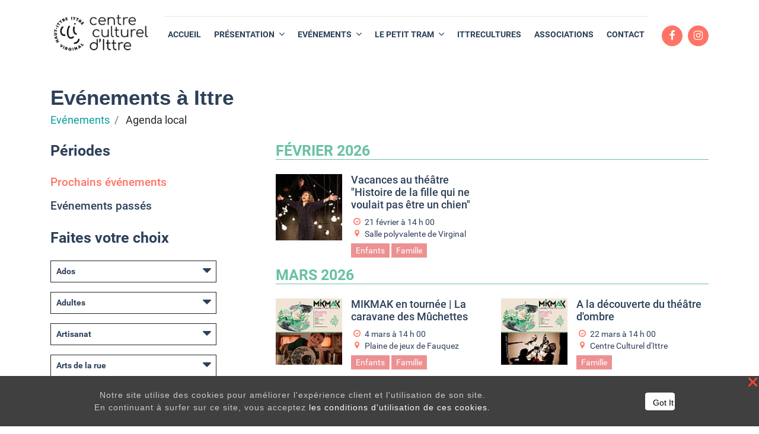

--- FILE ---
content_type: text/html; charset=utf-8
request_url: https://www.ittreculture.be/evenement/tag/enfants-14,famille-12,conference-17,expo-1,theatre-10,exterieur-6?date=all
body_size: 8249
content:

        
        <!DOCTYPE html>
        <html lang="fr-BE" data-website-id="1" data-oe-company-name="Centre Culturel d'Ittre">
            <head>
                <meta charset="utf-8"/>
                <meta http-equiv="X-UA-Compatible" content="IE=edge,chrome=1"/>
                <meta name="viewport" content="width=device-width, initial-scale=1, user-scalable=no"/>

                <title>Event | Centre culturel Ittre</title>
                <link type="image/x-icon" rel="shortcut icon" href="/web/image/website/1/favicon/"/>

                <script type="text/javascript">
                    var odoo = {
                        csrf_token: "147d426038ed4383789a228068c1edc0a64b6aaco",
                    };
                </script>

                
            <meta name="generator" content="Odoo"/>

            
            
            
            
            
            
                
                
                
                    
                        <meta property="og:type" content="website"/>
                    
                        <meta property="og:title" content="Event | Centre culturel Ittre"/>
                    
                        <meta property="og:site_name" content="Centre Culturel d'Ittre"/>
                    
                        <meta property="og:url" content="https://www.ittreculture.be/evenement/tag/enfants-14,famille-12,conference-17,expo-1,theatre-10,exterieur-6?date=all"/>
                    
                        <meta property="og:image" content="https://www.ittreculture.be/web/image/res.company/1/logo"/>
                    
                
                
                
                    
                        <meta name="twitter:card" content="summary_large_image"/>
                    
                        <meta name="twitter:title" content="Event | Centre culturel Ittre"/>
                    
                        <meta name="twitter:image" content="https://www.ittreculture.be/web/image/res.company/1/logo"/>
                    
                
            

            
            
                
                    <link rel="alternate" hreflang="fr" href="https://www.ittreculture.be/evenement/tag/enfants-14%2Cfamille-12%2Cconference-17%2Cexpo-1%2Ctheatre-10%2Cexterieur-6?date=all"/>
                
            

            <script type="text/javascript">
                odoo.session_info = {
                    is_admin: false,
                    is_system: false,
                    is_frontend: true,
                    translationURL: '/website/translations',
                    is_website_user: true,
                    user_id: 4
                };
                
            </script>

            <link type="text/css" rel="stylesheet" href="/web/content/10539-bcfd681/1/web.assets_common.0.css"/>
            <link type="text/css" rel="stylesheet" href="/web/content/10540-c17bac7/1/web.assets_frontend.0.css"/>
            <link type="text/css" rel="stylesheet" href="/web/content/10541-c17bac7/1/web.assets_frontend.1.css"/>
            
            
            

            <script type="text/javascript" src="/web/content/10542-bcfd681/1/web.assets_common.js"></script>
            <script type="text/javascript" src="/web/content/10543-c17bac7/1/web.assets_frontend.js"></script>
            
            
            
        
            </head>
            <body>
                
            
        
            
        
        
            
                
                    
                
                
            
        
        
    
    

            
            
        
    
            
        <div id="wrapwrap" class="   ">
                <header class=" o_affix_enabled">
                    <nav class="navbar navbar-expand-md navbar-light">
                        <div class="container">
                            <a href="/" class="navbar-brand logo m-0">
            <span role="img" aria-label="Logo of Centre Culturel d'Ittre" title="Centre Culturel d'Ittre"><img src="/web/image/res.company/1/logo?unique=cc7ffbe" class="img img-fluid"/></span>
        </a>
    <button type="button" class="navbar-toggler" data-toggle="collapse" data-target="#top_menu_collapse">
                                <span class="navbar-toggler-icon"></span>
                            </button>
                            <div class="collapse navbar-collapse flex-column mx-md-2 mx-lg-3 mx-xl-4" id="top_menu_collapse">
                                <div id="bar-red" class="d-md-block d-none"></div>
    <hr class="w-100 my-1 mobile_line"/>
  <ul class="nav nav-pills w-100" id="top_menu">
                                    
                                
            
        
            
    
    <li class="nav-item text-md-center text-left d-md-flex d-block">
        <a role="menuitem" href="/" class="nav-link ">
            <span>ACCUEIL</span>
        </a>
    </li>
    

        
            
    
    
    <li class="nav-item text-md-center text-left d-md-flex d-block dropdown ">
        <a data-toggle="dropdown" href="#" class="nav-link dropdown-toggle">
            <span>PRÉSENTATION</span>
        </a>
        <ul class="dropdown-menu" role="menu">
            
                
    
    <li class="">
        <a role="menuitem" href="/missions-1" class="dropdown-item ">
            <span>Nos missions</span>
        </a>
    </li>
    

            
                
    
    <li class="">
        <a role="menuitem" href="/equipe" class="dropdown-item ">
            <span>Equipe</span>
        </a>
    </li>
    

            
                
    
    <li class="">
        <a role="menuitem" href="/benevoles" class="dropdown-item ">
            <span>Bénévoles</span>
        </a>
    </li>
    

            
                
    
    <li class="">
        <a role="menuitem" href="/institution" class="dropdown-item ">
            <span>Institution</span>
        </a>
    </li>
    

            
        </ul>
    </li>

        
            
    
    
    <li class="nav-item text-md-center text-left d-md-flex d-block dropdown ">
        <a data-toggle="dropdown" href="#" class="nav-link dropdown-toggle">
            <span>EVÉNEMENTS</span>
        </a>
        <ul class="dropdown-menu" role="menu">
            
                
    
    <li class="">
        <a role="menuitem" href="/activities" class="dropdown-item ">
            <span>Nos activités</span>
        </a>
    </li>
    

            
                
    
    <li class="">
        <a role="menuitem" href="/evenement" class="dropdown-item ">
            <span>Agenda local</span>
        </a>
    </li>
    

            
                
    
    
    

            
        </ul>
    </li>

        
            
    
    
    <li class="nav-item text-md-center text-left d-md-flex d-block dropdown ">
        <a data-toggle="dropdown" href="#" class="nav-link dropdown-toggle">
            <span>LE PETIT TRAM</span>
        </a>
        <ul class="dropdown-menu" role="menu">
            
                
    
    <li class="">
        <a role="menuitem" href="/le-petit-tram" class="dropdown-item ">
            <span>Le journal</span>
        </a>
    </li>
    

            
                
    
    <li class="">
        <a role="menuitem" href="/actualites" class="dropdown-item ">
            <span>Actualités</span>
        </a>
    </li>
    

            
        </ul>
    </li>

        
            
    
    <li class="nav-item text-md-center text-left d-md-flex d-block">
        <a role="menuitem" href="/itterecultures" class="nav-link ">
            <span>ITTRECULTURES</span>
        </a>
    </li>
    

        
            
    
    <li class="nav-item text-md-center text-left d-md-flex d-block">
        <a role="menuitem" href="/associations2" class="nav-link ">
            <span>ASSOCIATIONS</span>
        </a>
    </li>
    

        
            
    
    <li class="nav-item text-md-center text-left d-md-flex d-block">
        <a role="menuitem" href="/contactez-nous" class="nav-link ">
            <span>CONTACT</span>
        </a>
    </li>
    

        
    
            </ul>
                            </div>
    <div id="social-menu" class="d-lg-block d-none">
      <div class="d-block text-center mt-4" id="social_links">
        <a class="media-icon" href="https://www.facebook.com/Centre-culturel-dIttre-127347760643/" target="_blank" data-original-title="" title="" aria-describedby="tooltip973589">
          <i class="fa fa-facebook" data-original-title="" title="" aria-describedby="tooltip863728"></i>
        </a>
        <a class="media-icon" href="https://www.instagram.com/centreculturel_ittre/?hl=fr" target="_blank" data-original-title="" title="" aria-describedby="tooltip178510">
          <i class="fa fa-instagram" data-original-title="" title="" aria-describedby="tooltip3143"></i>
        </a>
      </div>
      <div class="d-flex mt-md-auto my-auto" id="menu_search_btn">
          </div>
    </div>
  
                        </div>
                    </nav>
                </header>
                <main>
                    
            <div id="wrap" class="content-page event-index font-roboto">
                <div class="container">
                    <div class="row mt-5 mb-4">
                        <div class="col-md-4">
                            <h1 class="font-weight-bold mb-1">Evénements à Ittre</h1>
                            <div class="path">
                                <ol class="breadcrumb mb0 custom">
                                    <li class="breadcrumb-item">
                                        <a href="/">Evénements</a>
                                    </li>
                                    <li class="breadcrumb-item">
                                        
                                        <span>Agenda local</span>
                                    </li>
                                    
                                    
                                </ol>
                            </div>
                        </div>
                        <div class="col-md-8">
                            <div class="text-right">
                                
                                    
                                
                                    
                                
                                    
                                
                                    
                                
                                    
                                
                                    
                                
                                    
                                
                                    
                                
                                    
                                
                                    
                                
                                    
                                
                                    
                                
                                    
                                
                                    
                                
                                    
                                
                                    
                                
                                    
                                
                                    
                                
                                    
                                
                                    
                                
                                    
                                
                                    
                                
                                    
                                
                                    
                                
                                    
                                
                                    
                                
                                    
                                
                                    
                                
                                    
                                
                                    
                                
                                    
                                
                                    
                                
                                    
                                
                                    
                                
                                    
                                
                                    
                                
                                    
                                
                                    
                                
                                    
                                
                                    
                                
                                    
                                
                                    
                                
                                    
                                
                            </div>
                        </div>
                    </div>
                    <div class="row mb-5">
                        <div class="col-md-4 menu-event mb-5 mb-md-0">
                            <div class="event-periodes">
                                <h3 class="mb-4">Périodes</h3>
                                
                                    <div class="clearfix periode-menu active">
                                        <a class="periode-link float-left" href="/evenement/tag/enfants-14,famille-12,conference-17,expo-1,theatre-10,exterieur-6?date=all">
                                            <span>Prochains événements</span>
                                        </a>
                                        </div>
                                
                                    <div class="clearfix periode-menu">
                                        <a class="periode-link float-left" href="/evenement/tag/enfants-14,famille-12,conference-17,expo-1,theatre-10,exterieur-6?date=old">
                                            <span>Evénements passés</span>
                                        </a>
                                        </div>
                                
                            </div>
                            <div class="event-tags mt-4" id="accordionEventType">
                                <h3 class="mb-4">Faites votre choix</h3>
                                
                                        <div class="card1 mb-3">
                                            <div class="card-header1 p-0 clearfix" id="heading27">
                                                <h3 class="mb-0 accordions" data-toggle="collapse" aria-expanded="false" data-target="#collapse27" aria-controls="collapse27">
                                                    <button type="button" class="btn btn-link collapsed btn-heading pl-2 accrdion-btn27">Ados</button>
                                                    <i class="fa fa-caret-down float-right px-2 mt-1"></i>
                                                </h3>
                                            </div>
                                            <div data-parent="#accordionEventType" class="collapse clearfix tag-menu27 " aria-labelledby="heading27" id="collapse27">
                                                
                                            </div>
                                            </div>
                                        
                                        <div class="card1 mb-3">
                                            <div class="card-header1 p-0 clearfix" id="heading22">
                                                <h3 class="mb-0 accordions" data-toggle="collapse" aria-expanded="false" data-target="#collapse22" aria-controls="collapse22">
                                                    <button type="button" class="btn btn-link collapsed btn-heading pl-2 accrdion-btn22">Adultes</button>
                                                    <i class="fa fa-caret-down float-right px-2 mt-1"></i>
                                                </h3>
                                            </div>
                                            <div data-parent="#accordionEventType" class="collapse clearfix tag-menu22 " aria-labelledby="heading22" id="collapse22">
                                                
                                            </div>
                                            </div>
                                        
                                        <div class="card1 mb-3">
                                            <div class="card-header1 p-0 clearfix" id="heading49">
                                                <h3 class="mb-0 accordions" data-toggle="collapse" aria-expanded="false" data-target="#collapse49" aria-controls="collapse49">
                                                    <button type="button" class="btn btn-link collapsed btn-heading pl-2 accrdion-btn49">Artisanat</button>
                                                    <i class="fa fa-caret-down float-right px-2 mt-1"></i>
                                                </h3>
                                            </div>
                                            <div data-parent="#accordionEventType" class="collapse clearfix tag-menu49 " aria-labelledby="heading49" id="collapse49">
                                                
                                            </div>
                                            </div>
                                        
                                        <div class="card1 mb-3">
                                            <div class="card-header1 p-0 clearfix" id="heading58">
                                                <h3 class="mb-0 accordions" data-toggle="collapse" aria-expanded="false" data-target="#collapse58" aria-controls="collapse58">
                                                    <button type="button" class="btn btn-link collapsed btn-heading pl-2 accrdion-btn58">Arts de la rue</button>
                                                    <i class="fa fa-caret-down float-right px-2 mt-1"></i>
                                                </h3>
                                            </div>
                                            <div data-parent="#accordionEventType" class="collapse clearfix tag-menu58 " aria-labelledby="heading58" id="collapse58">
                                                
                                            </div>
                                            </div>
                                        
                                        <div class="card1 mb-3">
                                            <div class="card-header1 p-0 clearfix" id="heading32">
                                                <h3 class="mb-0 accordions" data-toggle="collapse" aria-expanded="false" data-target="#collapse32" aria-controls="collapse32">
                                                    <button type="button" class="btn btn-link collapsed btn-heading pl-2 accrdion-btn32">Arts plastiques</button>
                                                    <i class="fa fa-caret-down float-right px-2 mt-1"></i>
                                                </h3>
                                            </div>
                                            <div data-parent="#accordionEventType" class="collapse clearfix tag-menu32 " aria-labelledby="heading32" id="collapse32">
                                                
                                            </div>
                                            </div>
                                        
                                        <div class="card1 mb-3">
                                            <div class="card-header1 p-0 clearfix" id="heading52">
                                                <h3 class="mb-0 accordions" data-toggle="collapse" aria-expanded="false" data-target="#collapse52" aria-controls="collapse52">
                                                    <button type="button" class="btn btn-link collapsed btn-heading pl-2 accrdion-btn52">Balade</button>
                                                    <i class="fa fa-caret-down float-right px-2 mt-1"></i>
                                                </h3>
                                            </div>
                                            <div data-parent="#accordionEventType" class="collapse clearfix tag-menu52 " aria-labelledby="heading52" id="collapse52">
                                                
                                            </div>
                                            </div>
                                        
                                        <div class="card1 mb-3">
                                            <div class="card-header1 p-0 clearfix" id="heading62">
                                                <h3 class="mb-0 accordions" data-toggle="collapse" aria-expanded="false" data-target="#collapse62" aria-controls="collapse62">
                                                    <button type="button" class="btn btn-link collapsed btn-heading pl-2 accrdion-btn62">Bijoux</button>
                                                    <i class="fa fa-caret-down float-right px-2 mt-1"></i>
                                                </h3>
                                            </div>
                                            <div data-parent="#accordionEventType" class="collapse clearfix tag-menu62 " aria-labelledby="heading62" id="collapse62">
                                                
                                            </div>
                                            </div>
                                        
                                        <div class="card1 mb-3">
                                            <div class="card-header1 p-0 clearfix" id="heading59">
                                                <h3 class="mb-0 accordions" data-toggle="collapse" aria-expanded="false" data-target="#collapse59" aria-controls="collapse59">
                                                    <button type="button" class="btn btn-link collapsed btn-heading pl-2 accrdion-btn59">Brocante</button>
                                                    <i class="fa fa-caret-down float-right px-2 mt-1"></i>
                                                </h3>
                                            </div>
                                            <div data-parent="#accordionEventType" class="collapse clearfix tag-menu59 " aria-labelledby="heading59" id="collapse59">
                                                
                                            </div>
                                            </div>
                                        
                                        <div class="card1 mb-3">
                                            <div class="card-header1 p-0 clearfix" id="heading54">
                                                <h3 class="mb-0 accordions" data-toggle="collapse" aria-expanded="false" data-target="#collapse54" aria-controls="collapse54">
                                                    <button type="button" class="btn btn-link collapsed btn-heading pl-2 accrdion-btn54">Cinéma</button>
                                                    <i class="fa fa-caret-down float-right px-2 mt-1"></i>
                                                </h3>
                                            </div>
                                            <div data-parent="#accordionEventType" class="collapse clearfix tag-menu54 " aria-labelledby="heading54" id="collapse54">
                                                
                                            </div>
                                            </div>
                                        
                                        <div class="card1 mb-3">
                                            <div class="card-header1 p-0 clearfix" id="heading13">
                                                <h3 class="mb-0 accordions" data-toggle="collapse" aria-expanded="false" data-target="#collapse13" aria-controls="collapse13">
                                                    <button type="button" class="btn btn-link collapsed btn-heading pl-2 accrdion-btn13">Citoyenneté</button>
                                                    <i class="fa fa-caret-down float-right px-2 mt-1"></i>
                                                </h3>
                                            </div>
                                            <div data-parent="#accordionEventType" class="collapse clearfix tag-menu13 " aria-labelledby="heading13" id="collapse13">
                                                
                                            </div>
                                            </div>
                                        
                                        <div class="card1 mb-3">
                                            <div class="card-header1 p-0 clearfix" id="heading53">
                                                <h3 class="mb-0 accordions" data-toggle="collapse" aria-expanded="false" data-target="#collapse53" aria-controls="collapse53">
                                                    <button type="button" class="btn btn-link collapsed btn-heading pl-2 accrdion-btn53">Concert</button>
                                                    <i class="fa fa-caret-down float-right px-2 mt-1"></i>
                                                </h3>
                                            </div>
                                            <div data-parent="#accordionEventType" class="collapse clearfix tag-menu53 " aria-labelledby="heading53" id="collapse53">
                                                
                                            </div>
                                            </div>
                                        
                                        <div class="card1 mb-3">
                                            <div class="card-header1 p-0 clearfix" id="heading51">
                                                <h3 class="mb-0 accordions" data-toggle="collapse" aria-expanded="false" data-target="#collapse51" aria-controls="collapse51">
                                                    <button type="button" class="btn btn-link collapsed btn-heading pl-2 accrdion-btn51">Conte</button>
                                                    <i class="fa fa-caret-down float-right px-2 mt-1"></i>
                                                </h3>
                                            </div>
                                            <div data-parent="#accordionEventType" class="collapse clearfix tag-menu51 " aria-labelledby="heading51" id="collapse51">
                                                
                                            </div>
                                            </div>
                                        
                                        <div class="card1 mb-3">
                                            <div class="card-header1 p-0 clearfix" id="heading44">
                                                <h3 class="mb-0 accordions" data-toggle="collapse" aria-expanded="false" data-target="#collapse44" aria-controls="collapse44">
                                                    <button type="button" class="btn btn-link collapsed btn-heading pl-2 accrdion-btn44">Danse</button>
                                                    <i class="fa fa-caret-down float-right px-2 mt-1"></i>
                                                </h3>
                                            </div>
                                            <div data-parent="#accordionEventType" class="collapse clearfix tag-menu44 " aria-labelledby="heading44" id="collapse44">
                                                
                                            </div>
                                            </div>
                                        
                                        <div class="card1 mb-3">
                                            <div class="card-header1 p-0 clearfix" id="heading48">
                                                <h3 class="mb-0 accordions" data-toggle="collapse" aria-expanded="false" data-target="#collapse48" aria-controls="collapse48">
                                                    <button type="button" class="btn btn-link collapsed btn-heading pl-2 accrdion-btn48">Divertissement</button>
                                                    <i class="fa fa-caret-down float-right px-2 mt-1"></i>
                                                </h3>
                                            </div>
                                            <div data-parent="#accordionEventType" class="collapse clearfix tag-menu48 " aria-labelledby="heading48" id="collapse48">
                                                
                                            </div>
                                            </div>
                                        
                                        <div class="card1 mb-3">
                                            <div class="card-header1 p-0 clearfix" id="heading35">
                                                <h3 class="mb-0 accordions" data-toggle="collapse" aria-expanded="false" data-target="#collapse35" aria-controls="collapse35">
                                                    <button type="button" class="btn btn-link collapsed btn-heading pl-2 accrdion-btn35">Développement personnel</button>
                                                    <i class="fa fa-caret-down float-right px-2 mt-1"></i>
                                                </h3>
                                            </div>
                                            <div data-parent="#accordionEventType" class="collapse clearfix tag-menu35 " aria-labelledby="heading35" id="collapse35">
                                                
                                            </div>
                                            </div>
                                        
                                        <div class="card1 mb-3">
                                            <div class="card-header1 p-0 clearfix" id="heading39">
                                                <h3 class="mb-0 accordions" data-toggle="collapse" aria-expanded="false" data-target="#collapse39" aria-controls="collapse39">
                                                    <button type="button" class="btn btn-link collapsed btn-heading pl-2 accrdion-btn39">Ecologie</button>
                                                    <i class="fa fa-caret-down float-right px-2 mt-1"></i>
                                                </h3>
                                            </div>
                                            <div data-parent="#accordionEventType" class="collapse clearfix tag-menu39 " aria-labelledby="heading39" id="collapse39">
                                                
                                            </div>
                                            </div>
                                        
                                        <div class="card1 mb-3">
                                            <div class="card-header1 p-0 clearfix" id="heading40">
                                                <h3 class="mb-0 accordions" data-toggle="collapse" aria-expanded="false" data-target="#collapse40" aria-controls="collapse40">
                                                    <button type="button" class="btn btn-link collapsed btn-heading pl-2 accrdion-btn40">Education</button>
                                                    <i class="fa fa-caret-down float-right px-2 mt-1"></i>
                                                </h3>
                                            </div>
                                            <div data-parent="#accordionEventType" class="collapse clearfix tag-menu40 " aria-labelledby="heading40" id="collapse40">
                                                
                                            </div>
                                            </div>
                                        
                                        <div class="card1 mb-3">
                                            <div class="card-header1 p-0 clearfix" id="heading14">
                                                <h3 class="mb-0 accordions" data-toggle="collapse" aria-expanded="false" data-target="#collapse14" aria-controls="collapse14">
                                                    <button type="button" class="btn btn-link collapsed btn-heading pl-2 accrdion-btn14">Enfants</button>
                                                    <i class="fa fa-caret-down float-right px-2 mt-1"></i>
                                                </h3>
                                            </div>
                                            <div data-parent="#accordionEventType" class="collapse clearfix tag-menu14  active" aria-labelledby="heading14" id="collapse14">
                                                
                                            </div>
                                            </div>
                                        
                                        <div class="card1 mb-3">
                                            <div class="card-header1 p-0 clearfix" id="heading6">
                                                <h3 class="mb-0 accordions" data-toggle="collapse" aria-expanded="false" data-target="#collapse6" aria-controls="collapse6">
                                                    <button type="button" class="btn btn-link collapsed btn-heading pl-2 accrdion-btn6">Extérieur</button>
                                                    <i class="fa fa-caret-down float-right px-2 mt-1"></i>
                                                </h3>
                                            </div>
                                            <div data-parent="#accordionEventType" class="collapse clearfix tag-menu6  active" aria-labelledby="heading6" id="collapse6">
                                                
                                            </div>
                                            </div>
                                        
                                        <div class="card1 mb-3">
                                            <div class="card-header1 p-0 clearfix" id="heading12">
                                                <h3 class="mb-0 accordions" data-toggle="collapse" aria-expanded="false" data-target="#collapse12" aria-controls="collapse12">
                                                    <button type="button" class="btn btn-link collapsed btn-heading pl-2 accrdion-btn12">Famille</button>
                                                    <i class="fa fa-caret-down float-right px-2 mt-1"></i>
                                                </h3>
                                            </div>
                                            <div data-parent="#accordionEventType" class="collapse clearfix tag-menu12  active" aria-labelledby="heading12" id="collapse12">
                                                
                                            </div>
                                            </div>
                                        
                                        <div class="card1 mb-3">
                                            <div class="card-header1 p-0 clearfix" id="heading33">
                                                <h3 class="mb-0 accordions" data-toggle="collapse" aria-expanded="false" data-target="#collapse33" aria-controls="collapse33">
                                                    <button type="button" class="btn btn-link collapsed btn-heading pl-2 accrdion-btn33">Film</button>
                                                    <i class="fa fa-caret-down float-right px-2 mt-1"></i>
                                                </h3>
                                            </div>
                                            <div data-parent="#accordionEventType" class="collapse clearfix tag-menu33 " aria-labelledby="heading33" id="collapse33">
                                                
                                            </div>
                                            </div>
                                        
                                        <div class="card1 mb-3">
                                            <div class="card-header1 p-0 clearfix" id="heading34">
                                                <h3 class="mb-0 accordions" data-toggle="collapse" aria-expanded="false" data-target="#collapse34" aria-controls="collapse34">
                                                    <button type="button" class="btn btn-link collapsed btn-heading pl-2 accrdion-btn34">Formation continue</button>
                                                    <i class="fa fa-caret-down float-right px-2 mt-1"></i>
                                                </h3>
                                            </div>
                                            <div data-parent="#accordionEventType" class="collapse clearfix tag-menu34 " aria-labelledby="heading34" id="collapse34">
                                                
                                            </div>
                                            </div>
                                        
                                        <div class="card1 mb-3">
                                            <div class="card-header1 p-0 clearfix" id="heading30">
                                                <h3 class="mb-0 accordions" data-toggle="collapse" aria-expanded="false" data-target="#collapse30" aria-controls="collapse30">
                                                    <button type="button" class="btn btn-link collapsed btn-heading pl-2 accrdion-btn30">Gastronomie</button>
                                                    <i class="fa fa-caret-down float-right px-2 mt-1"></i>
                                                </h3>
                                            </div>
                                            <div data-parent="#accordionEventType" class="collapse clearfix tag-menu30 " aria-labelledby="heading30" id="collapse30">
                                                
                                            </div>
                                            </div>
                                        
                                        <div class="card1 mb-3">
                                            <div class="card-header1 p-0 clearfix" id="heading21">
                                                <h3 class="mb-0 accordions" data-toggle="collapse" aria-expanded="false" data-target="#collapse21" aria-controls="collapse21">
                                                    <button type="button" class="btn btn-link collapsed btn-heading pl-2 accrdion-btn21">Intérieur</button>
                                                    <i class="fa fa-caret-down float-right px-2 mt-1"></i>
                                                </h3>
                                            </div>
                                            <div data-parent="#accordionEventType" class="collapse clearfix tag-menu21 " aria-labelledby="heading21" id="collapse21">
                                                
                                            </div>
                                            </div>
                                        
                                        <div class="card1 mb-3">
                                            <div class="card-header1 p-0 clearfix" id="heading50">
                                                <h3 class="mb-0 accordions" data-toggle="collapse" aria-expanded="false" data-target="#collapse50" aria-controls="collapse50">
                                                    <button type="button" class="btn btn-link collapsed btn-heading pl-2 accrdion-btn50">Jazz</button>
                                                    <i class="fa fa-caret-down float-right px-2 mt-1"></i>
                                                </h3>
                                            </div>
                                            <div data-parent="#accordionEventType" class="collapse clearfix tag-menu50 " aria-labelledby="heading50" id="collapse50">
                                                
                                            </div>
                                            </div>
                                        
                                        <div class="card1 mb-3">
                                            <div class="card-header1 p-0 clearfix" id="heading15">
                                                <h3 class="mb-0 accordions" data-toggle="collapse" aria-expanded="false" data-target="#collapse15" aria-controls="collapse15">
                                                    <button type="button" class="btn btn-link collapsed btn-heading pl-2 accrdion-btn15">Jeunes</button>
                                                    <i class="fa fa-caret-down float-right px-2 mt-1"></i>
                                                </h3>
                                            </div>
                                            <div data-parent="#accordionEventType" class="collapse clearfix tag-menu15 " aria-labelledby="heading15" id="collapse15">
                                                
                                            </div>
                                            </div>
                                        
                                        <div class="card1 mb-3">
                                            <div class="card-header1 p-0 clearfix" id="heading45">
                                                <h3 class="mb-0 accordions" data-toggle="collapse" aria-expanded="false" data-target="#collapse45" aria-controls="collapse45">
                                                    <button type="button" class="btn btn-link collapsed btn-heading pl-2 accrdion-btn45">Marionnettes</button>
                                                    <i class="fa fa-caret-down float-right px-2 mt-1"></i>
                                                </h3>
                                            </div>
                                            <div data-parent="#accordionEventType" class="collapse clearfix tag-menu45 " aria-labelledby="heading45" id="collapse45">
                                                
                                            </div>
                                            </div>
                                        
                                        <div class="card1 mb-3">
                                            <div class="card-header1 p-0 clearfix" id="heading46">
                                                <h3 class="mb-0 accordions" data-toggle="collapse" aria-expanded="false" data-target="#collapse46" aria-controls="collapse46">
                                                    <button type="button" class="btn btn-link collapsed btn-heading pl-2 accrdion-btn46">Musique</button>
                                                    <i class="fa fa-caret-down float-right px-2 mt-1"></i>
                                                </h3>
                                            </div>
                                            <div data-parent="#accordionEventType" class="collapse clearfix tag-menu46 " aria-labelledby="heading46" id="collapse46">
                                                
                                            </div>
                                            </div>
                                        
                                        <div class="card1 mb-3">
                                            <div class="card-header1 p-0 clearfix" id="heading28">
                                                <h3 class="mb-0 accordions" data-toggle="collapse" aria-expanded="false" data-target="#collapse28" aria-controls="collapse28">
                                                    <button type="button" class="btn btn-link collapsed btn-heading pl-2 accrdion-btn28">Nature</button>
                                                    <i class="fa fa-caret-down float-right px-2 mt-1"></i>
                                                </h3>
                                            </div>
                                            <div data-parent="#accordionEventType" class="collapse clearfix tag-menu28 " aria-labelledby="heading28" id="collapse28">
                                                
                                            </div>
                                            </div>
                                        
                                        <div class="card1 mb-3">
                                            <div class="card-header1 p-0 clearfix" id="heading61">
                                                <h3 class="mb-0 accordions" data-toggle="collapse" aria-expanded="false" data-target="#collapse61" aria-controls="collapse61">
                                                    <button type="button" class="btn btn-link collapsed btn-heading pl-2 accrdion-btn61">Patrimoine</button>
                                                    <i class="fa fa-caret-down float-right px-2 mt-1"></i>
                                                </h3>
                                            </div>
                                            <div data-parent="#accordionEventType" class="collapse clearfix tag-menu61 " aria-labelledby="heading61" id="collapse61">
                                                
                                            </div>
                                            </div>
                                        
                                        <div class="card1 mb-3">
                                            <div class="card-header1 p-0 clearfix" id="heading37">
                                                <h3 class="mb-0 accordions" data-toggle="collapse" aria-expanded="false" data-target="#collapse37" aria-controls="collapse37">
                                                    <button type="button" class="btn btn-link collapsed btn-heading pl-2 accrdion-btn37">Patriotisme</button>
                                                    <i class="fa fa-caret-down float-right px-2 mt-1"></i>
                                                </h3>
                                            </div>
                                            <div data-parent="#accordionEventType" class="collapse clearfix tag-menu37 " aria-labelledby="heading37" id="collapse37">
                                                
                                            </div>
                                            </div>
                                        
                                        <div class="card1 mb-3">
                                            <div class="card-header1 p-0 clearfix" id="heading47">
                                                <h3 class="mb-0 accordions" data-toggle="collapse" aria-expanded="false" data-target="#collapse47" aria-controls="collapse47">
                                                    <button type="button" class="btn btn-link collapsed btn-heading pl-2 accrdion-btn47">Peinture</button>
                                                    <i class="fa fa-caret-down float-right px-2 mt-1"></i>
                                                </h3>
                                            </div>
                                            <div data-parent="#accordionEventType" class="collapse clearfix tag-menu47 " aria-labelledby="heading47" id="collapse47">
                                                
                                            </div>
                                            </div>
                                        
                                        <div class="card1 mb-3">
                                            <div class="card-header1 p-0 clearfix" id="heading43">
                                                <h3 class="mb-0 accordions" data-toggle="collapse" aria-expanded="false" data-target="#collapse43" aria-controls="collapse43">
                                                    <button type="button" class="btn btn-link collapsed btn-heading pl-2 accrdion-btn43">Photographie</button>
                                                    <i class="fa fa-caret-down float-right px-2 mt-1"></i>
                                                </h3>
                                            </div>
                                            <div data-parent="#accordionEventType" class="collapse clearfix tag-menu43 " aria-labelledby="heading43" id="collapse43">
                                                
                                            </div>
                                            </div>
                                        
                                        <div class="card1 mb-3">
                                            <div class="card-header1 p-0 clearfix" id="heading42">
                                                <h3 class="mb-0 accordions" data-toggle="collapse" aria-expanded="false" data-target="#collapse42" aria-controls="collapse42">
                                                    <button type="button" class="btn btn-link collapsed btn-heading pl-2 accrdion-btn42">Poésie</button>
                                                    <i class="fa fa-caret-down float-right px-2 mt-1"></i>
                                                </h3>
                                            </div>
                                            <div data-parent="#accordionEventType" class="collapse clearfix tag-menu42 " aria-labelledby="heading42" id="collapse42">
                                                
                                            </div>
                                            </div>
                                        
                                        <div class="card1 mb-3">
                                            <div class="card-header1 p-0 clearfix" id="heading60">
                                                <h3 class="mb-0 accordions" data-toggle="collapse" aria-expanded="false" data-target="#collapse60" aria-controls="collapse60">
                                                    <button type="button" class="btn btn-link collapsed btn-heading pl-2 accrdion-btn60">Rencontre</button>
                                                    <i class="fa fa-caret-down float-right px-2 mt-1"></i>
                                                </h3>
                                            </div>
                                            <div data-parent="#accordionEventType" class="collapse clearfix tag-menu60 " aria-labelledby="heading60" id="collapse60">
                                                
                                            </div>
                                            </div>
                                        
                                        <div class="card1 mb-3">
                                            <div class="card-header1 p-0 clearfix" id="heading38">
                                                <h3 class="mb-0 accordions" data-toggle="collapse" aria-expanded="false" data-target="#collapse38" aria-controls="collapse38">
                                                    <button type="button" class="btn btn-link collapsed btn-heading pl-2 accrdion-btn38">Santé publique</button>
                                                    <i class="fa fa-caret-down float-right px-2 mt-1"></i>
                                                </h3>
                                            </div>
                                            <div data-parent="#accordionEventType" class="collapse clearfix tag-menu38 " aria-labelledby="heading38" id="collapse38">
                                                
                                            </div>
                                            </div>
                                        
                                        <div class="card1 mb-3">
                                            <div class="card-header1 p-0 clearfix" id="heading41">
                                                <h3 class="mb-0 accordions" data-toggle="collapse" aria-expanded="false" data-target="#collapse41" aria-controls="collapse41">
                                                    <button type="button" class="btn btn-link collapsed btn-heading pl-2 accrdion-btn41">Sciences</button>
                                                    <i class="fa fa-caret-down float-right px-2 mt-1"></i>
                                                </h3>
                                            </div>
                                            <div data-parent="#accordionEventType" class="collapse clearfix tag-menu41 " aria-labelledby="heading41" id="collapse41">
                                                
                                            </div>
                                            </div>
                                        
                                        <div class="card1 mb-3">
                                            <div class="card-header1 p-0 clearfix" id="heading36">
                                                <h3 class="mb-0 accordions" data-toggle="collapse" aria-expanded="false" data-target="#collapse36" aria-controls="collapse36">
                                                    <button type="button" class="btn btn-link collapsed btn-heading pl-2 accrdion-btn36">Seconde vie</button>
                                                    <i class="fa fa-caret-down float-right px-2 mt-1"></i>
                                                </h3>
                                            </div>
                                            <div data-parent="#accordionEventType" class="collapse clearfix tag-menu36 " aria-labelledby="heading36" id="collapse36">
                                                
                                            </div>
                                            </div>
                                        
                                        <div class="card1 mb-3">
                                            <div class="card-header1 p-0 clearfix" id="heading7">
                                                <h3 class="mb-0 accordions" data-toggle="collapse" aria-expanded="false" data-target="#collapse7" aria-controls="collapse7">
                                                    <button type="button" class="btn btn-link collapsed btn-heading pl-2 accrdion-btn7">Seniors</button>
                                                    <i class="fa fa-caret-down float-right px-2 mt-1"></i>
                                                </h3>
                                            </div>
                                            <div data-parent="#accordionEventType" class="collapse clearfix tag-menu7 " aria-labelledby="heading7" id="collapse7">
                                                
                                            </div>
                                            </div>
                                        
                                        <div class="card1 mb-3">
                                            <div class="card-header1 p-0 clearfix" id="heading31">
                                                <h3 class="mb-0 accordions" data-toggle="collapse" aria-expanded="false" data-target="#collapse31" aria-controls="collapse31">
                                                    <button type="button" class="btn btn-link collapsed btn-heading pl-2 accrdion-btn31">Sport</button>
                                                    <i class="fa fa-caret-down float-right px-2 mt-1"></i>
                                                </h3>
                                            </div>
                                            <div data-parent="#accordionEventType" class="collapse clearfix tag-menu31 " aria-labelledby="heading31" id="collapse31">
                                                
                                            </div>
                                            </div>
                                        
                                        <div class="card1 mb-3">
                                            <div class="card-header1 p-0 clearfix" id="heading55">
                                                <h3 class="mb-0 accordions" data-toggle="collapse" aria-expanded="false" data-target="#collapse55" aria-controls="collapse55">
                                                    <button type="button" class="btn btn-link collapsed btn-heading pl-2 accrdion-btn55">Théâtre</button>
                                                    <i class="fa fa-caret-down float-right px-2 mt-1"></i>
                                                </h3>
                                            </div>
                                            <div data-parent="#accordionEventType" class="collapse clearfix tag-menu55 " aria-labelledby="heading55" id="collapse55">
                                                
                                            </div>
                                            </div>
                                        
                                        <div class="card1 mb-3">
                                            <div class="card-header1 p-0 clearfix" id="heading57">
                                                <h3 class="mb-0 accordions" data-toggle="collapse" aria-expanded="false" data-target="#collapse57" aria-controls="collapse57">
                                                    <button type="button" class="btn btn-link collapsed btn-heading pl-2 accrdion-btn57">Travaux manuels</button>
                                                    <i class="fa fa-caret-down float-right px-2 mt-1"></i>
                                                </h3>
                                            </div>
                                            <div data-parent="#accordionEventType" class="collapse clearfix tag-menu57 " aria-labelledby="heading57" id="collapse57">
                                                
                                            </div>
                                            </div>
                                        
                                        <div class="card1 mb-3">
                                            <div class="card-header1 p-0 clearfix" id="heading56">
                                                <h3 class="mb-0 accordions" data-toggle="collapse" aria-expanded="false" data-target="#collapse56" aria-controls="collapse56">
                                                    <button type="button" class="btn btn-link collapsed btn-heading pl-2 accrdion-btn56">Yoga</button>
                                                    <i class="fa fa-caret-down float-right px-2 mt-1"></i>
                                                </h3>
                                            </div>
                                            <div data-parent="#accordionEventType" class="collapse clearfix tag-menu56 " aria-labelledby="heading56" id="collapse56">
                                                
                                            </div>
                                            </div>
                                        
                                </div>
                        </div>
                        <div class="col-md-8">
                            
                            <div class="event-list">
                                
                                    <div class="event-month-list">
                                        <h3 class="green-title mb-4">
                                            <span class="text-uppercase">février 2026</span>
                                        </h3>
                                        <div class="row">
                                            <div class="col-md-12 col-lg-6">
                                                <div class="row mb-3 mb-lg-2 event-details">
                                                    <div class="col-4 pr-md-0">
                                                        <div class="img-event">
                                                            <a itemprop="url" href="/evenement/details/vacances-au-theatre-histoire-de-la-fille-qui-ne-voulait-pas-etre-un-chien-2026-02-21-1257">
                                                                <span itemprop="image" alt="Vacances au théâtre &quot;Histoire de la fille qui ne voulait pas être un chien&quot;" content="https://www.ittreculture.be/web/image/event.event/1257/event_image"><img src="/web/image/event.event/1257/event_image/100x100?unique=9b739b5" class="img img-fluid" data-zoom="1" data-zoom-image="image"/></span>
                                                            </a>
                                                        </div>
                                                    </div>
                                                    <div class="col-8 pr-md-0">
                                                        <div class="txt-event">
                                                            <h5 class="event-title">
                                                                <a itemprop="url" href="/evenement/details/vacances-au-theatre-histoire-de-la-fille-qui-ne-voulait-pas-etre-un-chien-2026-02-21-1257">
                                                                    <span>Vacances au théâtre &quot;Histoire de la fille qui ne voulait pas être un chien&quot;</span>
                                                                </a>
                                                            </h5>
                                                            <div class="small-event-time mt-auto">
                                                                
                                                                
                                                                    <span>21 février à 14</span>
                                                                    <span>h</span>
                                                                    <span>00</span>
                                                                
                                                            </div>
                                                            
                                                                <div class="small-event-location">
                                                                    <span>Salle polyvalente de Virginal</span>
                                                                </div>
                                                            
                                                            <div class="badge-tag align-items-center my-2">
                                                                
                                                                    <span class="badge-color-" style="background-color:#EC8C8D">Enfants</span>
                                                                
                                                                    <span class="badge-color-" style="background-color:#EC8C8D">Famille</span>
                                                                
                                                                    <span class="badge-color-" style="background-color:">Théâtre</span>
                                                                
                                                            </div>
                                                        </div>
                                                    </div>
                                                </div>
                                            </div>
                                        </div>
                                    </div>
                                
                                    <div class="event-month-list">
                                        <h3 class="green-title mb-4">
                                            <span class="text-uppercase">mars 2026</span>
                                        </h3>
                                        <div class="row">
                                            <div class="col-md-12 col-lg-6">
                                                <div class="row mb-3 mb-lg-2 event-details">
                                                    <div class="col-4 pr-md-0">
                                                        <div class="img-event">
                                                            <a itemprop="url" href="/evenement/details/mikmak-en-tournee-la-caravane-des-muchettes-2026-03-04-1260">
                                                                <span itemprop="image" alt="MIKMAK en tournée | La caravane des Mûchettes" content="https://www.ittreculture.be/web/image/event.event/1260/event_image"><img src="/web/image/event.event/1260/event_image/100x100?unique=22375fb" class="img img-fluid" data-zoom="1" data-zoom-image="image"/></span>
                                                            </a>
                                                        </div>
                                                    </div>
                                                    <div class="col-8 pr-md-0">
                                                        <div class="txt-event">
                                                            <h5 class="event-title">
                                                                <a itemprop="url" href="/evenement/details/mikmak-en-tournee-la-caravane-des-muchettes-2026-03-04-1260">
                                                                    <span>MIKMAK en tournée | La caravane des Mûchettes</span>
                                                                </a>
                                                            </h5>
                                                            <div class="small-event-time mt-auto">
                                                                
                                                                
                                                                    <span>4 mars à 14</span>
                                                                    <span>h</span>
                                                                    <span>00</span>
                                                                
                                                            </div>
                                                            
                                                                <div class="small-event-location">
                                                                    <span>Plaine de jeux de Fauquez</span>
                                                                </div>
                                                            
                                                            <div class="badge-tag align-items-center my-2">
                                                                
                                                                    <span class="badge-color-" style="background-color:#EC8C8D">Enfants</span>
                                                                
                                                                    <span class="badge-color-" style="background-color:#EC8C8D">Famille</span>
                                                                
                                                                    <span class="badge-color-" style="background-color:">Marionnettes</span>
                                                                
                                                            </div>
                                                        </div>
                                                    </div>
                                                </div>
                                            </div><div class="col-md-12 col-lg-6">
                                                <div class="row mb-3 mb-lg-2 event-details">
                                                    <div class="col-4 pr-md-0">
                                                        <div class="img-event">
                                                            <a itemprop="url" href="/evenement/details/a-la-decouverte-du-theatre-d-ombre-2026-03-22-1261">
                                                                <span itemprop="image" alt="A la découverte du théâtre d'ombre" content="https://www.ittreculture.be/web/image/event.event/1261/event_image"><img src="/web/image/event.event/1261/event_image/100x100?unique=0994656" class="img img-fluid" data-zoom="1" data-zoom-image="image"/></span>
                                                            </a>
                                                        </div>
                                                    </div>
                                                    <div class="col-8 pr-md-0">
                                                        <div class="txt-event">
                                                            <h5 class="event-title">
                                                                <a itemprop="url" href="/evenement/details/a-la-decouverte-du-theatre-d-ombre-2026-03-22-1261">
                                                                    <span>A la découverte du théâtre d'ombre</span>
                                                                </a>
                                                            </h5>
                                                            <div class="small-event-time mt-auto">
                                                                
                                                                
                                                                    <span>22 mars à 14</span>
                                                                    <span>h</span>
                                                                    <span>00</span>
                                                                
                                                            </div>
                                                            
                                                                <div class="small-event-location">
                                                                    <span>Centre Culturel d'Ittre</span>
                                                                </div>
                                                            
                                                            <div class="badge-tag align-items-center my-2">
                                                                
                                                                    <span class="badge-color-" style="background-color:#EC8C8D">Famille</span>
                                                                
                                                                    <span class="badge-color-" style="background-color:">Marionnettes</span>
                                                                
                                                            </div>
                                                        </div>
                                                    </div>
                                                </div>
                                            </div>
                                        </div>
                                    </div>
                                
                                    <div class="event-month-list">
                                        <h3 class="green-title mb-4">
                                            <span class="text-uppercase">mai 2026</span>
                                        </h3>
                                        <div class="row">
                                            <div class="col-md-12 col-lg-6">
                                                <div class="row mb-3 mb-lg-2 event-details">
                                                    <div class="col-4 pr-md-0">
                                                        <div class="img-event">
                                                            <a itemprop="url" href="/evenement/details/cine-soupe-hola-frida-2026-05-06-1237">
                                                                <span itemprop="image" alt="Ciné-soupe : Hola Frida" content="https://www.ittreculture.be/web/image/event.event/1237/event_image"><img src="/web/image/event.event/1237/event_image/100x100?unique=0280e1a" class="img img-fluid" data-zoom="1" data-zoom-image="image"/></span>
                                                            </a>
                                                        </div>
                                                    </div>
                                                    <div class="col-8 pr-md-0">
                                                        <div class="txt-event">
                                                            <h5 class="event-title">
                                                                <a itemprop="url" href="/evenement/details/cine-soupe-hola-frida-2026-05-06-1237">
                                                                    <span>Ciné-soupe : Hola Frida</span>
                                                                </a>
                                                            </h5>
                                                            <div class="small-event-time mt-auto">
                                                                
                                                                
                                                                    <span>6 mai à 18</span>
                                                                    <span>h</span>
                                                                    <span>00</span>
                                                                
                                                            </div>
                                                            
                                                                <div class="small-event-location">
                                                                    <span>Théâtre de La Valette</span>
                                                                </div>
                                                            
                                                            <div class="badge-tag align-items-center my-2">
                                                                
                                                                    <span class="badge-color-" style="background-color:">Ados</span>
                                                                
                                                                    <span class="badge-color-" style="background-color:">Cinéma</span>
                                                                
                                                                    <span class="badge-color-" style="background-color:#EC8C8D">Enfants</span>
                                                                
                                                                    <span class="badge-color-" style="background-color:#EC8C8D">Famille</span>
                                                                
                                                                    <span class="badge-color-" style="background-color:">Film</span>
                                                                
                                                            </div>
                                                        </div>
                                                    </div>
                                                </div>
                                            </div>
                                        </div>
                                    </div>
                                
                            </div>
                        </div>
                    </div>
                </div>
            </div>
        
                </main>
                <footer class="o_footer pt-5">
                    <div id="custom_ittre_footer" class="container">
      <div class="row text-center text-md-left">
        <div class="col-12 col-md-6 col-lg-4 mb-3">
          <p class="mt-3">
            <img src="/website_theme/static/src/img/footer-logo-update.png" class="footer-logo"/>
            <br/>
            <img src="/website_theme/static/src/img/footer-logo2.png" class="footer-logo1 mt-3"/>
          </p>
        </div>
        <div class="col-12 col-md-6 col-lg-4 mb-3">
          <h4 class="title">Contact</h4>
          <ul class="list-unstyled pl-0 mt-4">
            <li class="mb-2">
              <img src="/website_theme/static/src/img/position.png" class="img-fluid d-none d-md-inline-block align-top list-img" alt="position"/>
              <span class="d-inline-block">
                  Centre de Loisirs et d'Information asbI
                  <br/>
                  Rue de la Montagne, 36<br/>
                  1460 Ittre
                  <br/>
                  <a href="https://www.google.be/maps/place/Centre+Culturel+d'Ittre/@50.6513817,4.2655523,17z/data=!3m1!4b1!4m5!3m4!1s0x47c3cb851a2f0a33:0x6a7beeba0b1391cd!8m2!3d50.6513783!4d4.2677356?hl=fr" target="_blank" data-original-title="" title="" aria-describedby="tooltip200286">Plan d’accès</a>
                </span>
            </li>
            <li class="mb-2">
              <img src="/website_theme/static/src/img/phone.png" class="img-fluid list-img d-none d-md-inline-block" alt="position"/>
              <a href="tel:067/64.73.23">067/64.73.23</a>
            </li>
            <li>
              <img src="/website_theme/static/src/img/mail.png" class="img-fluid list-img d-none d-md-inline-block" alt="position"/>
              <a href="mailto:info@ittreculture.be">info@ittreculture.be</a>
            </li>
          </ul>
        </div>
        <div class="col-12 col-md-6 col-lg-4 mb-3">
          <h4 class="title text-center text-md-left">Infos pratiques</h4>
          <ul class="footer-list text-left w-50 w-md-100 mx-auto mt-4 pl-md-0 pl-sm-5">
            <li>
              <a href="/equipe">L’équipe</a>
            </li>
            <li>
              <a href="/#sponsers">Nos partenaires</a>
            </li>
            <li>
              <a href="/contactez-nous">Heures d'ouverture</a>
            </li>
          </ul>
        </div>
      </div>
    </div>
  <div class="o_footer_copyright">
      <div class="container py-4">
        <div class="row">
          <div class="col-12">
            <p class="text-center">
              <font style="font-size: 12px;">Copyright CLI © |&nbsp;</font>
              <a href="/politique-de-confidentialite" data-original-title="" title="" aria-describedby="tooltip686458">
                <font style="font-size: 12px;">Mentions légales</font>
              </a>
              <font style="font-size: 12px;">&nbsp;|&nbsp;</font>
              <a href="/conditions-generales-de-vente">
                <font style="font-size: 12px;">Conditions générales de vente</font>
              </a>
              <font style="font-size: 12px;">&nbsp;| N°Entreprise : BE0414.742.009 |</font>
              <font style="color: rgb(255, 255, 255); font-size: 12px;">&nbsp;</font>
              <span style="text-align: left;">
                <font style="color: rgb(255, 255, 255); font-size: 12px;">BE50 0012 6285 4518</font>
              </span>
            </p>
          </div>
        </div>
      </div>
    </div>
  </footer>
            </div>
                
                    <script>
                        
            

            
                
            
                document.addEventListener("DOMContentLoaded", function(event) {
                    

                    odoo.define('im_livechat.livesupport', function (require) {
            
                    });
                });
            
        
                    </script>
                
            
        <script id="tracking_code">
            (function(i,s,o,g,r,a,m){i['GoogleAnalyticsObject']=r;i[r]=i[r]||function(){
            (i[r].q=i[r].q||[]).push(arguments)},i[r].l=1*new Date();a=s.createElement(o),
            m=s.getElementsByTagName(o)[0];a.async=1;a.src=g;m.parentNode.insertBefore(a,m)
            })(window,document,'script','//www.google-analytics.com/analytics.js','ga');

            ga('create', _.str.trim('UA-167963991-1'), 'auto');
            ga('send','pageview');
        </script>
    
        
            </body>
        </html>
    
    
    

--- FILE ---
content_type: text/css
request_url: https://www.ittreculture.be/web/content/10539-bcfd681/1/web.assets_common.0.css
body_size: 26987
content:

/* /web/static/lib/bootstrap/scss/_functions.scss defined in bundle 'web.assets_common' */
 

/* /web/static/lib/bootstrap/scss/_mixins.scss defined in bundle 'web.assets_common' */
 

/* /web/static/src/scss/utils.scss defined in bundle 'web.assets_common' */
 

/* /web/static/src/scss/bs_mixins_overrides.scss defined in bundle 'web.assets_common' */
 

/* /web/static/src/scss/primary_variables.scss defined in bundle 'web.assets_common' */
 

/* /web_editor/static/src/scss/web_editor.variables.scss defined in bundle 'web.assets_common' */
 

/* /mail/static/src/scss/variables.scss defined in bundle 'web.assets_common' */
 

/* /portal/static/src/scss/primary_variables.scss defined in bundle 'web.assets_common' */
 

/* /website/static/src/scss/primary_variables.scss defined in bundle 'web.assets_common' */
 

/* /website/static/src/scss/options/colors/user_color_palette.scss defined in bundle 'web.assets_common' */
 

/* /website/static/src/scss/options/colors/user_theme_color_palette.scss defined in bundle 'web.assets_common' */
 

/* /website_blog/static/src/scss/primary_variables.scss defined in bundle 'web.assets_common' */
 

/* /web/static/src/scss/secondary_variables.scss defined in bundle 'web.assets_common' */
 

/* /website/static/src/scss/secondary_variables.scss defined in bundle 'web.assets_common' */
 

/* /web/static/lib/bootstrap/scss/_variables.scss defined in bundle 'web.assets_common' */
 

/* /web/static/lib/jquery.ui/jquery-ui.css defined in bundle 'web.assets_common' */
 .ui-helper-hidden{display: none;} .ui-helper-hidden-accessible{border: 0; clip: rect(0 0 0 0); height: 1px; margin: -1px; overflow: hidden; padding: 0; position: absolute; width: 1px;} .ui-helper-reset{margin: 0; padding: 0; border: 0; outline: 0; line-height: 1.3; text-decoration: none; font-size: 100%; list-style: none;} .ui-helper-clearfix:before, .ui-helper-clearfix:after{content: ""; display: table; border-collapse: collapse;} .ui-helper-clearfix:after{clear: both;} .ui-helper-clearfix{min-height: 0;} .ui-helper-zfix{width: 100%; height: 100%; top: 0; left: 0; position: absolute; opacity: 0; filter:Alpha(Opacity=0);} .ui-front{z-index: 100;} .ui-state-disabled{cursor: default !important;} .ui-icon{display: block; text-indent: -99999px; overflow: hidden; background-repeat: no-repeat;} .ui-widget-overlay{position: fixed; top: 0; left: 0; width: 100%; height: 100%;} .ui-draggable-handle{-ms-touch-action: none; touch-action: none;} .ui-resizable{position: relative;} .ui-resizable-handle{position: absolute; font-size: 0.1px; display: block; -ms-touch-action: none; touch-action: none;} .ui-resizable-disabled .ui-resizable-handle, .ui-resizable-autohide .ui-resizable-handle{display: none;} .ui-resizable-n{cursor: n-resize; height: 7px; width: 100%; top: -5px; left: 0;} .ui-resizable-s{cursor: s-resize; height: 7px; width: 100%; bottom: -5px; left: 0;} .ui-resizable-e{cursor: e-resize; width: 7px; right: -5px; top: 0; height: 100%;} .ui-resizable-w{cursor: w-resize; width: 7px; left: -5px; top: 0; height: 100%;} .ui-resizable-se{cursor: se-resize; width: 12px; height: 12px; right: 1px; bottom: 1px;} .ui-resizable-sw{cursor: sw-resize; width: 9px; height: 9px; left: -5px; bottom: -5px;} .ui-resizable-nw{cursor: nw-resize; width: 9px; height: 9px; left: -5px; top: -5px;} .ui-resizable-ne{cursor: ne-resize; width: 9px; height: 9px; right: -5px; top: -5px;} .ui-selectable{-ms-touch-action: none; touch-action: none;} .ui-selectable-helper{position: absolute; z-index: 100; border: 1px dotted black;} .ui-sortable-handle{-ms-touch-action: none; touch-action: none;} .ui-autocomplete{position: absolute; top: 0; left: 0; cursor: default;} .ui-datepicker{width: 17em; padding: .2em .2em 0; display: none;} .ui-datepicker .ui-datepicker-header{position: relative; padding: .2em 0;} .ui-datepicker .ui-datepicker-prev, .ui-datepicker .ui-datepicker-next{position: absolute; top: 2px; width: 1.8em; height: 1.8em;} .ui-datepicker .ui-datepicker-prev-hover, .ui-datepicker .ui-datepicker-next-hover{top: 1px;} .ui-datepicker .ui-datepicker-prev{left: 2px;} .ui-datepicker .ui-datepicker-next{right: 2px;} .ui-datepicker .ui-datepicker-prev-hover{left: 1px;} .ui-datepicker .ui-datepicker-next-hover{right: 1px;} .ui-datepicker .ui-datepicker-prev span, .ui-datepicker .ui-datepicker-next span{display: block; position: absolute; left: 50%; margin-left: -8px; top: 50%; margin-top: -8px;} .ui-datepicker .ui-datepicker-title{margin: 0 2.3em; line-height: 1.8em; text-align: center;} .ui-datepicker .ui-datepicker-title select{font-size: 1em; margin: 1px 0;} .ui-datepicker select.ui-datepicker-month, .ui-datepicker select.ui-datepicker-year{width: 45%;} .ui-datepicker table{width: 100%; font-size: .9em; border-collapse: collapse; margin: 0 0 .4em;} .ui-datepicker th{padding: .7em .3em; text-align: center; font-weight: bold; border: 0;} .ui-datepicker td{border: 0; padding: 1px;} .ui-datepicker td span, .ui-datepicker td a{display: block; padding: .2em; text-align: right; text-decoration: none;} .ui-datepicker .ui-datepicker-buttonpane{background-image: none; margin: .7em 0 0 0; padding: 0 .2em; border-left: 0; border-right: 0; border-bottom: 0;} .ui-datepicker .ui-datepicker-buttonpane button{float: right; margin: .5em .2em .4em; cursor: pointer; padding: .2em .6em .3em .6em; width: auto; overflow: visible;} .ui-datepicker .ui-datepicker-buttonpane button.ui-datepicker-current{float: left;} .ui-datepicker.ui-datepicker-multi{width: auto;} .ui-datepicker-multi .ui-datepicker-group{float: left;} .ui-datepicker-multi .ui-datepicker-group table{width: 95%; margin: 0 auto .4em;} .ui-datepicker-multi-2 .ui-datepicker-group{width: 50%;} .ui-datepicker-multi-3 .ui-datepicker-group{width: 33.3%;} .ui-datepicker-multi-4 .ui-datepicker-group{width: 25%;} .ui-datepicker-multi .ui-datepicker-group-last .ui-datepicker-header, .ui-datepicker-multi .ui-datepicker-group-middle .ui-datepicker-header{border-left-width: 0;} .ui-datepicker-multi .ui-datepicker-buttonpane{clear: left;} .ui-datepicker-row-break{clear: both; width: 100%; font-size: 0;} .ui-datepicker-rtl{direction: rtl;} .ui-datepicker-rtl .ui-datepicker-prev{right: 2px; left: auto;} .ui-datepicker-rtl .ui-datepicker-next{left: 2px; right: auto;} .ui-datepicker-rtl .ui-datepicker-prev:hover{right: 1px; left: auto;} .ui-datepicker-rtl .ui-datepicker-next:hover{left: 1px; right: auto;} .ui-datepicker-rtl .ui-datepicker-buttonpane{clear: right;} .ui-datepicker-rtl .ui-datepicker-buttonpane button{float: left;} .ui-datepicker-rtl .ui-datepicker-buttonpane button.ui-datepicker-current, .ui-datepicker-rtl .ui-datepicker-group{float: right;} .ui-datepicker-rtl .ui-datepicker-group-last .ui-datepicker-header, .ui-datepicker-rtl .ui-datepicker-group-middle .ui-datepicker-header{border-right-width: 0; border-left-width: 1px;} .ui-menu{list-style: none; padding: 0; margin: 0; display: block; outline: none;} .ui-menu .ui-menu{position: absolute;} .ui-menu .ui-menu-item{position: relative; margin: 0; padding: 3px 1em 3px .4em; cursor: pointer; min-height: 0; list-style-image: url("[data-uri]");} .ui-menu .ui-menu-divider{margin: 5px 0; height: 0; font-size: 0; line-height: 0; border-width: 1px 0 0 0;} .ui-menu .ui-state-focus, .ui-menu .ui-state-active{margin: -1px;} .ui-menu-icons{position: relative;} .ui-menu-icons .ui-menu-item{padding-left: 2em;} .ui-menu .ui-icon{position: absolute; top: 0; bottom: 0; left: .2em; margin: auto 0;} .ui-menu .ui-menu-icon{left: auto; right: 0;} .ui-tooltip{padding: 8px; position: absolute; z-index: 9999; max-width: 300px; -webkit-box-shadow: 0 0 5px #aaa; box-shadow: 0 0 5px #aaa;} body .ui-tooltip{border-width: 2px;} .ui-widget{font-family: Arial,Helvetica,sans-serif; font-size: 1em;} .ui-widget .ui-widget{font-size: 1em;} .ui-widget input, .ui-widget select, .ui-widget textarea, .ui-widget button{font-family: Arial,Helvetica,sans-serif; font-size: 1em;} .ui-widget-content{border: 1px solid #dddddd; background: #ffffff; color: #333333;} .ui-widget-content a{color: #333333;} .ui-widget-header{border: 1px solid #dddddd; background: #e9e9e9; color: #333333; font-weight: bold;} .ui-widget-header a{color: #333333;} .ui-state-default, .ui-widget-content .ui-state-default, .ui-widget-header .ui-state-default{border: 1px solid #c5c5c5; background: #f6f6f6; font-weight: normal; color: #454545;} .ui-state-default a, .ui-state-default a:link, .ui-state-default a:visited{color: #454545; text-decoration: none;} .ui-state-hover, .ui-widget-content .ui-state-hover, .ui-widget-header .ui-state-hover, .ui-state-focus, .ui-widget-content .ui-state-focus, .ui-widget-header .ui-state-focus{border: 1px solid #cccccc; background: #ededed; font-weight: normal; color: #2b2b2b;} .ui-state-hover a, .ui-state-hover a:hover, .ui-state-hover a:link, .ui-state-hover a:visited, .ui-state-focus a, .ui-state-focus a:hover, .ui-state-focus a:link, .ui-state-focus a:visited{color: #2b2b2b; text-decoration: none;} .ui-state-active, .ui-widget-content .ui-state-active, .ui-widget-header .ui-state-active{border: 1px solid #003eff; background: #007fff; font-weight: normal; color: #ffffff;} .ui-state-active a, .ui-state-active a:link, .ui-state-active a:visited{color: #ffffff; text-decoration: none;} .ui-state-highlight, .ui-widget-content .ui-state-highlight, .ui-widget-header .ui-state-highlight{border: 1px solid #dad55e; background: #fffa90; color: #777620;} .ui-state-highlight a, .ui-widget-content .ui-state-highlight a, .ui-widget-header .ui-state-highlight a{color: #777620;} .ui-state-error, .ui-widget-content .ui-state-error, .ui-widget-header .ui-state-error{border: 1px solid #f1a899; background: #fddfdf; color: #5f3f3f;} .ui-state-error a, .ui-widget-content .ui-state-error a, .ui-widget-header .ui-state-error a{color: #5f3f3f;} .ui-state-error-text, .ui-widget-content .ui-state-error-text, .ui-widget-header .ui-state-error-text{color: #5f3f3f;} .ui-priority-primary, .ui-widget-content .ui-priority-primary, .ui-widget-header .ui-priority-primary{font-weight: bold;} .ui-priority-secondary, .ui-widget-content .ui-priority-secondary, .ui-widget-header .ui-priority-secondary{opacity: .7; filter:Alpha(Opacity=70); font-weight: normal;} .ui-state-disabled, .ui-widget-content .ui-state-disabled, .ui-widget-header .ui-state-disabled{opacity: .35; filter:Alpha(Opacity=35); background-image: none;} .ui-state-disabled .ui-icon{filter:Alpha(Opacity=35);} .ui-icon{width: 16px; height: 16px;} .ui-icon, .ui-widget-content .ui-icon{background-image: url("/web/static/lib/jquery.ui/images/ui-icons_444444_256x240.png");} .ui-widget-header .ui-icon{background-image: url("/web/static/lib/jquery.ui/images/ui-icons_444444_256x240.png");} .ui-state-default .ui-icon{background-image: url("/web/static/lib/jquery.ui/images/ui-icons_777777_256x240.png");} .ui-state-hover .ui-icon, .ui-state-focus .ui-icon{background-image: url("/web/static/lib/jquery.ui/images/ui-icons_555555_256x240.png");} .ui-state-active .ui-icon{background-image: url("/web/static/lib/jquery.ui/images/ui-icons_ffffff_256x240.png");} .ui-state-highlight .ui-icon{background-image: url("/web/static/lib/jquery.ui/images/ui-icons_777620_256x240.png");} .ui-state-error .ui-icon, .ui-state-error-text .ui-icon{background-image: url("/web/static/lib/jquery.ui/images/ui-icons_cc0000_256x240.png");} .ui-icon-blank{background-position: 16px 16px;} .ui-icon-carat-1-n{background-position: 0 0;} .ui-icon-carat-1-ne{background-position: -16px 0;} .ui-icon-carat-1-e{background-position: -32px 0;} .ui-icon-carat-1-se{background-position: -48px 0;} .ui-icon-carat-1-s{background-position: -64px 0;} .ui-icon-carat-1-sw{background-position: -80px 0;} .ui-icon-carat-1-w{background-position: -96px 0;} .ui-icon-carat-1-nw{background-position: -112px 0;} .ui-icon-carat-2-n-s{background-position: -128px 0;} .ui-icon-carat-2-e-w{background-position: -144px 0;} .ui-icon-triangle-1-n{background-position: 0 -16px;} .ui-icon-triangle-1-ne{background-position: -16px -16px;} .ui-icon-triangle-1-e{background-position: -32px -16px;} .ui-icon-triangle-1-se{background-position: -48px -16px;} .ui-icon-triangle-1-s{background-position: -64px -16px;} .ui-icon-triangle-1-sw{background-position: -80px -16px;} .ui-icon-triangle-1-w{background-position: -96px -16px;} .ui-icon-triangle-1-nw{background-position: -112px -16px;} .ui-icon-triangle-2-n-s{background-position: -128px -16px;} .ui-icon-triangle-2-e-w{background-position: -144px -16px;} .ui-icon-arrow-1-n{background-position: 0 -32px;} .ui-icon-arrow-1-ne{background-position: -16px -32px;} .ui-icon-arrow-1-e{background-position: -32px -32px;} .ui-icon-arrow-1-se{background-position: -48px -32px;} .ui-icon-arrow-1-s{background-position: -64px -32px;} .ui-icon-arrow-1-sw{background-position: -80px -32px;} .ui-icon-arrow-1-w{background-position: -96px -32px;} .ui-icon-arrow-1-nw{background-position: -112px -32px;} .ui-icon-arrow-2-n-s{background-position: -128px -32px;} .ui-icon-arrow-2-ne-sw{background-position: -144px -32px;} .ui-icon-arrow-2-e-w{background-position: -160px -32px;} .ui-icon-arrow-2-se-nw{background-position: -176px -32px;} .ui-icon-arrowstop-1-n{background-position: -192px -32px;} .ui-icon-arrowstop-1-e{background-position: -208px -32px;} .ui-icon-arrowstop-1-s{background-position: -224px -32px;} .ui-icon-arrowstop-1-w{background-position: -240px -32px;} .ui-icon-arrowthick-1-n{background-position: 0 -48px;} .ui-icon-arrowthick-1-ne{background-position: -16px -48px;} .ui-icon-arrowthick-1-e{background-position: -32px -48px;} .ui-icon-arrowthick-1-se{background-position: -48px -48px;} .ui-icon-arrowthick-1-s{background-position: -64px -48px;} .ui-icon-arrowthick-1-sw{background-position: -80px -48px;} .ui-icon-arrowthick-1-w{background-position: -96px -48px;} .ui-icon-arrowthick-1-nw{background-position: -112px -48px;} .ui-icon-arrowthick-2-n-s{background-position: -128px -48px;} .ui-icon-arrowthick-2-ne-sw{background-position: -144px -48px;} .ui-icon-arrowthick-2-e-w{background-position: -160px -48px;} .ui-icon-arrowthick-2-se-nw{background-position: -176px -48px;} .ui-icon-arrowthickstop-1-n{background-position: -192px -48px;} .ui-icon-arrowthickstop-1-e{background-position: -208px -48px;} .ui-icon-arrowthickstop-1-s{background-position: -224px -48px;} .ui-icon-arrowthickstop-1-w{background-position: -240px -48px;} .ui-icon-arrowreturnthick-1-w{background-position: 0 -64px;} .ui-icon-arrowreturnthick-1-n{background-position: -16px -64px;} .ui-icon-arrowreturnthick-1-e{background-position: -32px -64px;} .ui-icon-arrowreturnthick-1-s{background-position: -48px -64px;} .ui-icon-arrowreturn-1-w{background-position: -64px -64px;} .ui-icon-arrowreturn-1-n{background-position: -80px -64px;} .ui-icon-arrowreturn-1-e{background-position: -96px -64px;} .ui-icon-arrowreturn-1-s{background-position: -112px -64px;} .ui-icon-arrowrefresh-1-w{background-position: -128px -64px;} .ui-icon-arrowrefresh-1-n{background-position: -144px -64px;} .ui-icon-arrowrefresh-1-e{background-position: -160px -64px;} .ui-icon-arrowrefresh-1-s{background-position: -176px -64px;} .ui-icon-arrow-4{background-position: 0 -80px;} .ui-icon-arrow-4-diag{background-position: -16px -80px;} .ui-icon-extlink{background-position: -32px -80px;} .ui-icon-newwin{background-position: -48px -80px;} .ui-icon-refresh{background-position: -64px -80px;} .ui-icon-shuffle{background-position: -80px -80px;} .ui-icon-transfer-e-w{background-position: -96px -80px;} .ui-icon-transferthick-e-w{background-position: -112px -80px;} .ui-icon-folder-collapsed{background-position: 0 -96px;} .ui-icon-folder-open{background-position: -16px -96px;} .ui-icon-document{background-position: -32px -96px;} .ui-icon-document-b{background-position: -48px -96px;} .ui-icon-note{background-position: -64px -96px;} .ui-icon-mail-closed{background-position: -80px -96px;} .ui-icon-mail-open{background-position: -96px -96px;} .ui-icon-suitcase{background-position: -112px -96px;} .ui-icon-comment{background-position: -128px -96px;} .ui-icon-person{background-position: -144px -96px;} .ui-icon-print{background-position: -160px -96px;} .ui-icon-trash{background-position: -176px -96px;} .ui-icon-locked{background-position: -192px -96px;} .ui-icon-unlocked{background-position: -208px -96px;} .ui-icon-bookmark{background-position: -224px -96px;} .ui-icon-tag{background-position: -240px -96px;} .ui-icon-home{background-position: 0 -112px;} .ui-icon-flag{background-position: -16px -112px;} .ui-icon-calendar{background-position: -32px -112px;} .ui-icon-cart{background-position: -48px -112px;} .ui-icon-pencil{background-position: -64px -112px;} .ui-icon-clock{background-position: -80px -112px;} .ui-icon-disk{background-position: -96px -112px;} .ui-icon-calculator{background-position: -112px -112px;} .ui-icon-zoomin{background-position: -128px -112px;} .ui-icon-zoomout{background-position: -144px -112px;} .ui-icon-search{background-position: -160px -112px;} .ui-icon-wrench{background-position: -176px -112px;} .ui-icon-gear{background-position: -192px -112px;} .ui-icon-heart{background-position: -208px -112px;} .ui-icon-star{background-position: -224px -112px;} .ui-icon-link{background-position: -240px -112px;} .ui-icon-cancel{background-position: 0 -128px;} .ui-icon-plus{background-position: -16px -128px;} .ui-icon-plusthick{background-position: -32px -128px;} .ui-icon-minus{background-position: -48px -128px;} .ui-icon-minusthick{background-position: -64px -128px;} .ui-icon-close{background-position: -80px -128px;} .ui-icon-closethick{background-position: -96px -128px;} .ui-icon-key{background-position: -112px -128px;} .ui-icon-lightbulb{background-position: -128px -128px;} .ui-icon-scissors{background-position: -144px -128px;} .ui-icon-clipboard{background-position: -160px -128px;} .ui-icon-copy{background-position: -176px -128px;} .ui-icon-contact{background-position: -192px -128px;} .ui-icon-image{background-position: -208px -128px;} .ui-icon-video{background-position: -224px -128px;} .ui-icon-script{background-position: -240px -128px;} .ui-icon-alert{background-position: 0 -144px;} .ui-icon-info{background-position: -16px -144px;} .ui-icon-notice{background-position: -32px -144px;} .ui-icon-help{background-position: -48px -144px;} .ui-icon-check{background-position: -64px -144px;} .ui-icon-bullet{background-position: -80px -144px;} .ui-icon-radio-on{background-position: -96px -144px;} .ui-icon-radio-off{background-position: -112px -144px;} .ui-icon-pin-w{background-position: -128px -144px;} .ui-icon-pin-s{background-position: -144px -144px;} .ui-icon-play{background-position: 0 -160px;} .ui-icon-pause{background-position: -16px -160px;} .ui-icon-seek-next{background-position: -32px -160px;} .ui-icon-seek-prev{background-position: -48px -160px;} .ui-icon-seek-end{background-position: -64px -160px;} .ui-icon-seek-start{background-position: -80px -160px;} .ui-icon-seek-first{background-position: -80px -160px;} .ui-icon-stop{background-position: -96px -160px;} .ui-icon-eject{background-position: -112px -160px;} .ui-icon-volume-off{background-position: -128px -160px;} .ui-icon-volume-on{background-position: -144px -160px;} .ui-icon-power{background-position: 0 -176px;} .ui-icon-signal-diag{background-position: -16px -176px;} .ui-icon-signal{background-position: -32px -176px;} .ui-icon-battery-0{background-position: -48px -176px;} .ui-icon-battery-1{background-position: -64px -176px;} .ui-icon-battery-2{background-position: -80px -176px;} .ui-icon-battery-3{background-position: -96px -176px;} .ui-icon-circle-plus{background-position: 0 -192px;} .ui-icon-circle-minus{background-position: -16px -192px;} .ui-icon-circle-close{background-position: -32px -192px;} .ui-icon-circle-triangle-e{background-position: -48px -192px;} .ui-icon-circle-triangle-s{background-position: -64px -192px;} .ui-icon-circle-triangle-w{background-position: -80px -192px;} .ui-icon-circle-triangle-n{background-position: -96px -192px;} .ui-icon-circle-arrow-e{background-position: -112px -192px;} .ui-icon-circle-arrow-s{background-position: -128px -192px;} .ui-icon-circle-arrow-w{background-position: -144px -192px;} .ui-icon-circle-arrow-n{background-position: -160px -192px;} .ui-icon-circle-zoomin{background-position: -176px -192px;} .ui-icon-circle-zoomout{background-position: -192px -192px;} .ui-icon-circle-check{background-position: -208px -192px;} .ui-icon-circlesmall-plus{background-position: 0 -208px;} .ui-icon-circlesmall-minus{background-position: -16px -208px;} .ui-icon-circlesmall-close{background-position: -32px -208px;} .ui-icon-squaresmall-plus{background-position: -48px -208px;} .ui-icon-squaresmall-minus{background-position: -64px -208px;} .ui-icon-squaresmall-close{background-position: -80px -208px;} .ui-icon-grip-dotted-vertical{background-position: 0 -224px;} .ui-icon-grip-dotted-horizontal{background-position: -16px -224px;} .ui-icon-grip-solid-vertical{background-position: -32px -224px;} .ui-icon-grip-solid-horizontal{background-position: -48px -224px;} .ui-icon-gripsmall-diagonal-se{background-position: -64px -224px;} .ui-icon-grip-diagonal-se{background-position: -80px -224px;} .ui-corner-all, .ui-corner-top, .ui-corner-left, .ui-corner-tl{border-top-left-radius: 3px;} .ui-corner-all, .ui-corner-top, .ui-corner-right, .ui-corner-tr{border-top-right-radius: 3px;} .ui-corner-all, .ui-corner-bottom, .ui-corner-left, .ui-corner-bl{border-bottom-left-radius: 3px;} .ui-corner-all, .ui-corner-bottom, .ui-corner-right, .ui-corner-br{border-bottom-right-radius: 3px;} .ui-widget-overlay{background: #aaaaaa; opacity: .3; filter: Alpha(Opacity=30);} .ui-widget-shadow{margin: 0px 0 0 0px; padding: 5px; background: #666666; opacity: .3; filter: Alpha(Opacity=30); border-radius: 8px;} 

/* /web/static/lib/fontawesome/css/font-awesome.css defined in bundle 'web.assets_common' */
 @font-face{font-family: 'FontAwesome'; src: url('/web/static/lib/fontawesome/css/../fonts/fontawesome-webfont.eot?v=4.7.0'); src: url('/web/static/lib/fontawesome/css/../fonts/fontawesome-webfont.eot?#iefix&v=4.7.0') format('embedded-opentype'), url('/web/static/lib/fontawesome/css/../fonts/fontawesome-webfont.woff2?v=4.7.0') format('woff2'), url('/web/static/lib/fontawesome/css/../fonts/fontawesome-webfont.woff?v=4.7.0') format('woff'), url('/web/static/lib/fontawesome/css/../fonts/fontawesome-webfont.ttf?v=4.7.0') format('truetype'), url('/web/static/lib/fontawesome/css/../fonts/fontawesome-webfont.svg?v=4.7.0#fontawesomeregular') format('svg'); font-weight: normal; font-style: normal;} .fa{display: inline-block; font: normal normal normal 14px/1 FontAwesome; font-size: inherit; text-rendering: auto; -webkit-font-smoothing: antialiased; -moz-osx-font-smoothing: grayscale;} .fa-lg{font-size: 1.33333333em; line-height: 0.75em; vertical-align: -15%;} .fa-2x{font-size: 2em;} .fa-3x{font-size: 3em;} .fa-4x{font-size: 4em;} .fa-5x{font-size: 5em;} .fa-fw{width: 1.28571429em; text-align: center;} .fa-ul{padding-left: 0; margin-left: 2.14285714em; list-style-type: none;} .fa-ul > li{position: relative;} .fa-li{position: absolute; left: -2.14285714em; width: 2.14285714em; top: 0.14285714em; text-align: center;} .fa-li.fa-lg{left: -1.85714286em;} .fa-border{padding: .2em .25em .15em; border: solid 0.08em #eeeeee; border-radius: .1em;} .fa-pull-left{float: left;} .fa-pull-right{float: right;} .fa.fa-pull-left{margin-right: .3em;} .fa.fa-pull-right{margin-left: .3em;} .pull-right{float: right;} .pull-left{float: left;} .fa.pull-left{margin-right: .3em;} .fa.pull-right{margin-left: .3em;} .fa-spin{-webkit-animation: fa-spin 2s infinite linear; animation: fa-spin 2s infinite linear;} .fa-pulse{-webkit-animation: fa-spin 1s infinite steps(8); animation: fa-spin 1s infinite steps(8);} @-webkit-keyframes fa-spin{0%{-webkit-transform: rotate(0deg); transform: rotate(0deg);}100%{-webkit-transform: rotate(359deg); transform: rotate(359deg);}} @keyframes fa-spin{0%{-webkit-transform: rotate(0deg); transform: rotate(0deg);}100%{-webkit-transform: rotate(359deg); transform: rotate(359deg);}} .fa-rotate-90{-ms-filter: "progid:DXImageTransform.Microsoft.BasicImage(rotation=1)"; -webkit-transform: rotate(90deg); -ms-transform: rotate(90deg); transform: rotate(90deg);} .fa-rotate-180{-ms-filter: "progid:DXImageTransform.Microsoft.BasicImage(rotation=2)"; -webkit-transform: rotate(180deg); -ms-transform: rotate(180deg); transform: rotate(180deg);} .fa-rotate-270{-ms-filter: "progid:DXImageTransform.Microsoft.BasicImage(rotation=3)"; -webkit-transform: rotate(270deg); -ms-transform: rotate(270deg); transform: rotate(270deg);} .fa-flip-horizontal{-ms-filter: "progid:DXImageTransform.Microsoft.BasicImage(rotation=0, mirror=1)"; -webkit-transform: scale(-1, 1); -ms-transform: scale(-1, 1); transform: scale(-1, 1);} .fa-flip-vertical{-ms-filter: "progid:DXImageTransform.Microsoft.BasicImage(rotation=2, mirror=1)"; -webkit-transform: scale(1, -1); -ms-transform: scale(1, -1); transform: scale(1, -1);} :root .fa-rotate-90, :root .fa-rotate-180, :root .fa-rotate-270, :root .fa-flip-horizontal, :root .fa-flip-vertical{filter: none;} .fa-stack{position: relative; display: inline-block; width: 2em; height: 2em; line-height: 2em; vertical-align: middle;} .fa-stack-1x, .fa-stack-2x{position: absolute; left: 0; width: 100%; text-align: center;} .fa-stack-1x{line-height: inherit;} .fa-stack-2x{font-size: 2em;} .fa-inverse{color: #ffffff;} .fa-glass:before{content: "\f000";} .fa-music:before{content: "\f001";} .fa-search:before{content: "\f002";} .fa-envelope-o:before{content: "\f003";} .fa-heart:before{content: "\f004";} .fa-star:before{content: "\f005";} .fa-star-o:before{content: "\f006";} .fa-user:before{content: "\f007";} .fa-film:before{content: "\f008";} .fa-th-large:before{content: "\f009";} .fa-th:before{content: "\f00a";} .fa-th-list:before{content: "\f00b";} .fa-check:before{content: "\f00c";} .fa-remove:before, .fa-close:before, .fa-times:before{content: "\f00d";} .fa-search-plus:before{content: "\f00e";} .fa-search-minus:before{content: "\f010";} .fa-power-off:before{content: "\f011";} .fa-signal:before{content: "\f012";} .fa-gear:before, .fa-cog:before{content: "\f013";} .fa-trash-o:before{content: "\f014";} .fa-home:before{content: "\f015";} .fa-file-o:before{content: "\f016";} .fa-clock-o:before{content: "\f017";} .fa-road:before{content: "\f018";} .fa-download:before{content: "\f019";} .fa-arrow-circle-o-down:before{content: "\f01a";} .fa-arrow-circle-o-up:before{content: "\f01b";} .fa-inbox:before{content: "\f01c";} .fa-play-circle-o:before{content: "\f01d";} .fa-rotate-right:before, .fa-repeat:before{content: "\f01e";} .fa-refresh:before{content: "\f021";} .fa-list-alt:before{content: "\f022";} .fa-lock:before{content: "\f023";} .fa-flag:before{content: "\f024";} .fa-headphones:before{content: "\f025";} .fa-volume-off:before{content: "\f026";} .fa-volume-down:before{content: "\f027";} .fa-volume-up:before{content: "\f028";} .fa-qrcode:before{content: "\f029";} .fa-barcode:before{content: "\f02a";} .fa-tag:before{content: "\f02b";} .fa-tags:before{content: "\f02c";} .fa-book:before{content: "\f02d";} .fa-bookmark:before{content: "\f02e";} .fa-print:before{content: "\f02f";} .fa-camera:before{content: "\f030";} .fa-font:before{content: "\f031";} .fa-bold:before{content: "\f032";} .fa-italic:before{content: "\f033";} .fa-text-height:before{content: "\f034";} .fa-text-width:before{content: "\f035";} .fa-align-left:before{content: "\f036";} .fa-align-center:before{content: "\f037";} .fa-align-right:before{content: "\f038";} .fa-align-justify:before{content: "\f039";} .fa-list:before{content: "\f03a";} .fa-dedent:before, .fa-outdent:before{content: "\f03b";} .fa-indent:before{content: "\f03c";} .fa-video-camera:before{content: "\f03d";} .fa-photo:before, .fa-image:before, .fa-picture-o:before{content: "\f03e";} .fa-pencil:before{content: "\f040";} .fa-map-marker:before{content: "\f041";} .fa-adjust:before{content: "\f042";} .fa-tint:before{content: "\f043";} .fa-edit:before, .fa-pencil-square-o:before{content: "\f044";} .fa-share-square-o:before{content: "\f045";} .fa-check-square-o:before{content: "\f046";} .fa-arrows:before{content: "\f047";} .fa-step-backward:before{content: "\f048";} .fa-fast-backward:before{content: "\f049";} .fa-backward:before{content: "\f04a";} .fa-play:before{content: "\f04b";} .fa-pause:before{content: "\f04c";} .fa-stop:before{content: "\f04d";} .fa-forward:before{content: "\f04e";} .fa-fast-forward:before{content: "\f050";} .fa-step-forward:before{content: "\f051";} .fa-eject:before{content: "\f052";} .fa-chevron-left:before{content: "\f053";} .fa-chevron-right:before{content: "\f054";} .fa-plus-circle:before{content: "\f055";} .fa-minus-circle:before{content: "\f056";} .fa-times-circle:before{content: "\f057";} .fa-check-circle:before{content: "\f058";} .fa-question-circle:before{content: "\f059";} .fa-info-circle:before{content: "\f05a";} .fa-crosshairs:before{content: "\f05b";} .fa-times-circle-o:before{content: "\f05c";} .fa-check-circle-o:before{content: "\f05d";} .fa-ban:before{content: "\f05e";} .fa-arrow-left:before{content: "\f060";} .fa-arrow-right:before{content: "\f061";} .fa-arrow-up:before{content: "\f062";} .fa-arrow-down:before{content: "\f063";} .fa-mail-forward:before, .fa-share:before{content: "\f064";} .fa-expand:before{content: "\f065";} .fa-compress:before{content: "\f066";} .fa-plus:before{content: "\f067";} .fa-minus:before{content: "\f068";} .fa-asterisk:before{content: "\f069";} .fa-exclamation-circle:before{content: "\f06a";} .fa-gift:before{content: "\f06b";} .fa-leaf:before{content: "\f06c";} .fa-fire:before{content: "\f06d";} .fa-eye:before{content: "\f06e";} .fa-eye-slash:before{content: "\f070";} .fa-warning:before, .fa-exclamation-triangle:before{content: "\f071";} .fa-plane:before{content: "\f072";} .fa-calendar:before{content: "\f073";} .fa-random:before{content: "\f074";} .fa-comment:before{content: "\f075";} .fa-magnet:before{content: "\f076";} .fa-chevron-up:before{content: "\f077";} .fa-chevron-down:before{content: "\f078";} .fa-retweet:before{content: "\f079";} .fa-shopping-cart:before{content: "\f07a";} .fa-folder:before{content: "\f07b";} .fa-folder-open:before{content: "\f07c";} .fa-arrows-v:before{content: "\f07d";} .fa-arrows-h:before{content: "\f07e";} .fa-bar-chart-o:before, .fa-bar-chart:before{content: "\f080";} .fa-twitter-square:before{content: "\f081";} .fa-facebook-square:before{content: "\f082";} .fa-camera-retro:before{content: "\f083";} .fa-key:before{content: "\f084";} .fa-gears:before, .fa-cogs:before{content: "\f085";} .fa-comments:before{content: "\f086";} .fa-thumbs-o-up:before{content: "\f087";} .fa-thumbs-o-down:before{content: "\f088";} .fa-star-half:before{content: "\f089";} .fa-heart-o:before{content: "\f08a";} .fa-sign-out:before{content: "\f08b";} .fa-linkedin-square:before{content: "\f08c";} .fa-thumb-tack:before{content: "\f08d";} .fa-external-link:before{content: "\f08e";} .fa-sign-in:before{content: "\f090";} .fa-trophy:before{content: "\f091";} .fa-github-square:before{content: "\f092";} .fa-upload:before{content: "\f093";} .fa-lemon-o:before{content: "\f094";} .fa-phone:before{content: "\f095";} .fa-square-o:before{content: "\f096";} .fa-bookmark-o:before{content: "\f097";} .fa-phone-square:before{content: "\f098";} .fa-twitter:before{content: "\f099";} .fa-facebook-f:before, .fa-facebook:before{content: "\f09a";} .fa-github:before{content: "\f09b";} .fa-unlock:before{content: "\f09c";} .fa-credit-card:before{content: "\f09d";} .fa-feed:before, .fa-rss:before{content: "\f09e";} .fa-hdd-o:before{content: "\f0a0";} .fa-bullhorn:before{content: "\f0a1";} .fa-bell:before{content: "\f0f3";} .fa-certificate:before{content: "\f0a3";} .fa-hand-o-right:before{content: "\f0a4";} .fa-hand-o-left:before{content: "\f0a5";} .fa-hand-o-up:before{content: "\f0a6";} .fa-hand-o-down:before{content: "\f0a7";} .fa-arrow-circle-left:before{content: "\f0a8";} .fa-arrow-circle-right:before{content: "\f0a9";} .fa-arrow-circle-up:before{content: "\f0aa";} .fa-arrow-circle-down:before{content: "\f0ab";} .fa-globe:before{content: "\f0ac";} .fa-wrench:before{content: "\f0ad";} .fa-tasks:before{content: "\f0ae";} .fa-filter:before{content: "\f0b0";} .fa-briefcase:before{content: "\f0b1";} .fa-arrows-alt:before{content: "\f0b2";} .fa-group:before, .fa-users:before{content: "\f0c0";} .fa-chain:before, .fa-link:before{content: "\f0c1";} .fa-cloud:before{content: "\f0c2";} .fa-flask:before{content: "\f0c3";} .fa-cut:before, .fa-scissors:before{content: "\f0c4";} .fa-copy:before, .fa-files-o:before{content: "\f0c5";} .fa-paperclip:before{content: "\f0c6";} .fa-save:before, .fa-floppy-o:before{content: "\f0c7";} .fa-square:before{content: "\f0c8";} .fa-navicon:before, .fa-reorder:before, .fa-bars:before{content: "\f0c9";} .fa-list-ul:before{content: "\f0ca";} .fa-list-ol:before{content: "\f0cb";} .fa-strikethrough:before{content: "\f0cc";} .fa-underline:before{content: "\f0cd";} .fa-table:before{content: "\f0ce";} .fa-magic:before{content: "\f0d0";} .fa-truck:before{content: "\f0d1";} .fa-pinterest:before{content: "\f0d2";} .fa-pinterest-square:before{content: "\f0d3";} .fa-google-plus-square:before{content: "\f0d4";} .fa-google-plus:before{content: "\f0d5";} .fa-money:before{content: "\f0d6";} .fa-caret-down:before{content: "\f0d7";} .fa-caret-up:before{content: "\f0d8";} .fa-caret-left:before{content: "\f0d9";} .fa-caret-right:before{content: "\f0da";} .fa-columns:before{content: "\f0db";} .fa-unsorted:before, .fa-sort:before{content: "\f0dc";} .fa-sort-down:before, .fa-sort-desc:before{content: "\f0dd";} .fa-sort-up:before, .fa-sort-asc:before{content: "\f0de";} .fa-envelope:before{content: "\f0e0";} .fa-linkedin:before{content: "\f0e1";} .fa-rotate-left:before, .fa-undo:before{content: "\f0e2";} .fa-legal:before, .fa-gavel:before{content: "\f0e3";} .fa-dashboard:before, .fa-tachometer:before{content: "\f0e4";} .fa-comment-o:before{content: "\f0e5";} .fa-comments-o:before{content: "\f0e6";} .fa-flash:before, .fa-bolt:before{content: "\f0e7";} .fa-sitemap:before{content: "\f0e8";} .fa-umbrella:before{content: "\f0e9";} .fa-paste:before, .fa-clipboard:before{content: "\f0ea";} .fa-lightbulb-o:before{content: "\f0eb";} .fa-exchange:before{content: "\f0ec";} .fa-cloud-download:before{content: "\f0ed";} .fa-cloud-upload:before{content: "\f0ee";} .fa-user-md:before{content: "\f0f0";} .fa-stethoscope:before{content: "\f0f1";} .fa-suitcase:before{content: "\f0f2";} .fa-bell-o:before{content: "\f0a2";} .fa-coffee:before{content: "\f0f4";} .fa-cutlery:before{content: "\f0f5";} .fa-file-text-o:before{content: "\f0f6";} .fa-building-o:before{content: "\f0f7";} .fa-hospital-o:before{content: "\f0f8";} .fa-ambulance:before{content: "\f0f9";} .fa-medkit:before{content: "\f0fa";} .fa-fighter-jet:before{content: "\f0fb";} .fa-beer:before{content: "\f0fc";} .fa-h-square:before{content: "\f0fd";} .fa-plus-square:before{content: "\f0fe";} .fa-angle-double-left:before{content: "\f100";} .fa-angle-double-right:before{content: "\f101";} .fa-angle-double-up:before{content: "\f102";} .fa-angle-double-down:before{content: "\f103";} .fa-angle-left:before{content: "\f104";} .fa-angle-right:before{content: "\f105";} .fa-angle-up:before{content: "\f106";} .fa-angle-down:before{content: "\f107";} .fa-desktop:before{content: "\f108";} .fa-laptop:before{content: "\f109";} .fa-tablet:before{content: "\f10a";} .fa-mobile-phone:before, .fa-mobile:before{content: "\f10b";} .fa-circle-o:before{content: "\f10c";} .fa-quote-left:before{content: "\f10d";} .fa-quote-right:before{content: "\f10e";} .fa-spinner:before{content: "\f110";} .fa-circle:before{content: "\f111";} .fa-mail-reply:before, .fa-reply:before{content: "\f112";} .fa-github-alt:before{content: "\f113";} .fa-folder-o:before{content: "\f114";} .fa-folder-open-o:before{content: "\f115";} .fa-smile-o:before{content: "\f118";} .fa-frown-o:before{content: "\f119";} .fa-meh-o:before{content: "\f11a";} .fa-gamepad:before{content: "\f11b";} .fa-keyboard-o:before{content: "\f11c";} .fa-flag-o:before{content: "\f11d";} .fa-flag-checkered:before{content: "\f11e";} .fa-terminal:before{content: "\f120";} .fa-code:before{content: "\f121";} .fa-mail-reply-all:before, .fa-reply-all:before{content: "\f122";} .fa-star-half-empty:before, .fa-star-half-full:before, .fa-star-half-o:before{content: "\f123";} .fa-location-arrow:before{content: "\f124";} .fa-crop:before{content: "\f125";} .fa-code-fork:before{content: "\f126";} .fa-unlink:before, .fa-chain-broken:before{content: "\f127";} .fa-question:before{content: "\f128";} .fa-info:before{content: "\f129";} .fa-exclamation:before{content: "\f12a";} .fa-superscript:before{content: "\f12b";} .fa-subscript:before{content: "\f12c";} .fa-eraser:before{content: "\f12d";} .fa-puzzle-piece:before{content: "\f12e";} .fa-microphone:before{content: "\f130";} .fa-microphone-slash:before{content: "\f131";} .fa-shield:before{content: "\f132";} .fa-calendar-o:before{content: "\f133";} .fa-fire-extinguisher:before{content: "\f134";} .fa-rocket:before{content: "\f135";} .fa-maxcdn:before{content: "\f136";} .fa-chevron-circle-left:before{content: "\f137";} .fa-chevron-circle-right:before{content: "\f138";} .fa-chevron-circle-up:before{content: "\f139";} .fa-chevron-circle-down:before{content: "\f13a";} .fa-html5:before{content: "\f13b";} .fa-css3:before{content: "\f13c";} .fa-anchor:before{content: "\f13d";} .fa-unlock-alt:before{content: "\f13e";} .fa-bullseye:before{content: "\f140";} .fa-ellipsis-h:before{content: "\f141";} .fa-ellipsis-v:before{content: "\f142";} .fa-rss-square:before{content: "\f143";} .fa-play-circle:before{content: "\f144";} .fa-ticket:before{content: "\f145";} .fa-minus-square:before{content: "\f146";} .fa-minus-square-o:before{content: "\f147";} .fa-level-up:before{content: "\f148";} .fa-level-down:before{content: "\f149";} .fa-check-square:before{content: "\f14a";} .fa-pencil-square:before{content: "\f14b";} .fa-external-link-square:before{content: "\f14c";} .fa-share-square:before{content: "\f14d";} .fa-compass:before{content: "\f14e";} .fa-toggle-down:before, .fa-caret-square-o-down:before{content: "\f150";} .fa-toggle-up:before, .fa-caret-square-o-up:before{content: "\f151";} .fa-toggle-right:before, .fa-caret-square-o-right:before{content: "\f152";} .fa-euro:before, .fa-eur:before{content: "\f153";} .fa-gbp:before{content: "\f154";} .fa-dollar:before, .fa-usd:before{content: "\f155";} .fa-rupee:before, .fa-inr:before{content: "\f156";} .fa-cny:before, .fa-rmb:before, .fa-yen:before, .fa-jpy:before{content: "\f157";} .fa-ruble:before, .fa-rouble:before, .fa-rub:before{content: "\f158";} .fa-won:before, .fa-krw:before{content: "\f159";} .fa-bitcoin:before, .fa-btc:before{content: "\f15a";} .fa-file:before{content: "\f15b";} .fa-file-text:before{content: "\f15c";} .fa-sort-alpha-asc:before{content: "\f15d";} .fa-sort-alpha-desc:before{content: "\f15e";} .fa-sort-amount-asc:before{content: "\f160";} .fa-sort-amount-desc:before{content: "\f161";} .fa-sort-numeric-asc:before{content: "\f162";} .fa-sort-numeric-desc:before{content: "\f163";} .fa-thumbs-up:before{content: "\f164";} .fa-thumbs-down:before{content: "\f165";} .fa-youtube-square:before{content: "\f166";} .fa-youtube:before{content: "\f167";} .fa-xing:before{content: "\f168";} .fa-xing-square:before{content: "\f169";} .fa-youtube-play:before{content: "\f16a";} .fa-dropbox:before{content: "\f16b";} .fa-stack-overflow:before{content: "\f16c";} .fa-instagram:before{content: "\f16d";} .fa-flickr:before{content: "\f16e";} .fa-adn:before{content: "\f170";} .fa-bitbucket:before{content: "\f171";} .fa-bitbucket-square:before{content: "\f172";} .fa-tumblr:before{content: "\f173";} .fa-tumblr-square:before{content: "\f174";} .fa-long-arrow-down:before{content: "\f175";} .fa-long-arrow-up:before{content: "\f176";} .fa-long-arrow-left:before{content: "\f177";} .fa-long-arrow-right:before{content: "\f178";} .fa-apple:before{content: "\f179";} .fa-windows:before{content: "\f17a";} .fa-android:before{content: "\f17b";} .fa-linux:before{content: "\f17c";} .fa-dribbble:before{content: "\f17d";} .fa-skype:before{content: "\f17e";} .fa-foursquare:before{content: "\f180";} .fa-trello:before{content: "\f181";} .fa-female:before{content: "\f182";} .fa-male:before{content: "\f183";} .fa-gittip:before, .fa-gratipay:before{content: "\f184";} .fa-sun-o:before{content: "\f185";} .fa-moon-o:before{content: "\f186";} .fa-archive:before{content: "\f187";} .fa-bug:before{content: "\f188";} .fa-vk:before{content: "\f189";} .fa-weibo:before{content: "\f18a";} .fa-renren:before{content: "\f18b";} .fa-pagelines:before{content: "\f18c";} .fa-stack-exchange:before{content: "\f18d";} .fa-arrow-circle-o-right:before{content: "\f18e";} .fa-arrow-circle-o-left:before{content: "\f190";} .fa-toggle-left:before, .fa-caret-square-o-left:before{content: "\f191";} .fa-dot-circle-o:before{content: "\f192";} .fa-wheelchair:before{content: "\f193";} .fa-vimeo-square:before{content: "\f194";} .fa-turkish-lira:before, .fa-try:before{content: "\f195";} .fa-plus-square-o:before{content: "\f196";} .fa-space-shuttle:before{content: "\f197";} .fa-slack:before{content: "\f198";} .fa-envelope-square:before{content: "\f199";} .fa-wordpress:before{content: "\f19a";} .fa-openid:before{content: "\f19b";} .fa-institution:before, .fa-bank:before, .fa-university:before{content: "\f19c";} .fa-mortar-board:before, .fa-graduation-cap:before{content: "\f19d";} .fa-yahoo:before{content: "\f19e";} .fa-google:before{content: "\f1a0";} .fa-reddit:before{content: "\f1a1";} .fa-reddit-square:before{content: "\f1a2";} .fa-stumbleupon-circle:before{content: "\f1a3";} .fa-stumbleupon:before{content: "\f1a4";} .fa-delicious:before{content: "\f1a5";} .fa-digg:before{content: "\f1a6";} .fa-pied-piper-pp:before{content: "\f1a7";} .fa-pied-piper-alt:before{content: "\f1a8";} .fa-drupal:before{content: "\f1a9";} .fa-joomla:before{content: "\f1aa";} .fa-language:before{content: "\f1ab";} .fa-fax:before{content: "\f1ac";} .fa-building:before{content: "\f1ad";} .fa-child:before{content: "\f1ae";} .fa-paw:before{content: "\f1b0";} .fa-spoon:before{content: "\f1b1";} .fa-cube:before{content: "\f1b2";} .fa-cubes:before{content: "\f1b3";} .fa-behance:before{content: "\f1b4";} .fa-behance-square:before{content: "\f1b5";} .fa-steam:before{content: "\f1b6";} .fa-steam-square:before{content: "\f1b7";} .fa-recycle:before{content: "\f1b8";} .fa-automobile:before, .fa-car:before{content: "\f1b9";} .fa-cab:before, .fa-taxi:before{content: "\f1ba";} .fa-tree:before{content: "\f1bb";} .fa-spotify:before{content: "\f1bc";} .fa-deviantart:before{content: "\f1bd";} .fa-soundcloud:before{content: "\f1be";} .fa-database:before{content: "\f1c0";} .fa-file-pdf-o:before{content: "\f1c1";} .fa-file-word-o:before{content: "\f1c2";} .fa-file-excel-o:before{content: "\f1c3";} .fa-file-powerpoint-o:before{content: "\f1c4";} .fa-file-photo-o:before, .fa-file-picture-o:before, .fa-file-image-o:before{content: "\f1c5";} .fa-file-zip-o:before, .fa-file-archive-o:before{content: "\f1c6";} .fa-file-sound-o:before, .fa-file-audio-o:before{content: "\f1c7";} .fa-file-movie-o:before, .fa-file-video-o:before{content: "\f1c8";} .fa-file-code-o:before{content: "\f1c9";} .fa-vine:before{content: "\f1ca";} .fa-codepen:before{content: "\f1cb";} .fa-jsfiddle:before{content: "\f1cc";} .fa-life-bouy:before, .fa-life-buoy:before, .fa-life-saver:before, .fa-support:before, .fa-life-ring:before{content: "\f1cd";} .fa-circle-o-notch:before{content: "\f1ce";} .fa-ra:before, .fa-resistance:before, .fa-rebel:before{content: "\f1d0";} .fa-ge:before, .fa-empire:before{content: "\f1d1";} .fa-git-square:before{content: "\f1d2";} .fa-git:before{content: "\f1d3";} .fa-y-combinator-square:before, .fa-yc-square:before, .fa-hacker-news:before{content: "\f1d4";} .fa-tencent-weibo:before{content: "\f1d5";} .fa-qq:before{content: "\f1d6";} .fa-wechat:before, .fa-weixin:before{content: "\f1d7";} .fa-send:before, .fa-paper-plane:before{content: "\f1d8";} .fa-send-o:before, .fa-paper-plane-o:before{content: "\f1d9";} .fa-history:before{content: "\f1da";} .fa-circle-thin:before{content: "\f1db";} .fa-header:before{content: "\f1dc";} .fa-paragraph:before{content: "\f1dd";} .fa-sliders:before{content: "\f1de";} .fa-share-alt:before{content: "\f1e0";} .fa-share-alt-square:before{content: "\f1e1";} .fa-bomb:before{content: "\f1e2";} .fa-soccer-ball-o:before, .fa-futbol-o:before{content: "\f1e3";} .fa-tty:before{content: "\f1e4";} .fa-binoculars:before{content: "\f1e5";} .fa-plug:before{content: "\f1e6";} .fa-slideshare:before{content: "\f1e7";} .fa-twitch:before{content: "\f1e8";} .fa-yelp:before{content: "\f1e9";} .fa-newspaper-o:before{content: "\f1ea";} .fa-wifi:before{content: "\f1eb";} .fa-calculator:before{content: "\f1ec";} .fa-paypal:before{content: "\f1ed";} .fa-google-wallet:before{content: "\f1ee";} .fa-cc-visa:before{content: "\f1f0";} .fa-cc-mastercard:before{content: "\f1f1";} .fa-cc-discover:before{content: "\f1f2";} .fa-cc-amex:before{content: "\f1f3";} .fa-cc-paypal:before{content: "\f1f4";} .fa-cc-stripe:before{content: "\f1f5";} .fa-bell-slash:before{content: "\f1f6";} .fa-bell-slash-o:before{content: "\f1f7";} .fa-trash:before{content: "\f1f8";} .fa-copyright:before{content: "\f1f9";} .fa-at:before{content: "\f1fa";} .fa-eyedropper:before{content: "\f1fb";} .fa-paint-brush:before{content: "\f1fc";} .fa-birthday-cake:before{content: "\f1fd";} .fa-area-chart:before{content: "\f1fe";} .fa-pie-chart:before{content: "\f200";} .fa-line-chart:before{content: "\f201";} .fa-lastfm:before{content: "\f202";} .fa-lastfm-square:before{content: "\f203";} .fa-toggle-off:before{content: "\f204";} .fa-toggle-on:before{content: "\f205";} .fa-bicycle:before{content: "\f206";} .fa-bus:before{content: "\f207";} .fa-ioxhost:before{content: "\f208";} .fa-angellist:before{content: "\f209";} .fa-cc:before{content: "\f20a";} .fa-shekel:before, .fa-sheqel:before, .fa-ils:before{content: "\f20b";} .fa-meanpath:before{content: "\f20c";} .fa-buysellads:before{content: "\f20d";} .fa-connectdevelop:before{content: "\f20e";} .fa-dashcube:before{content: "\f210";} .fa-forumbee:before{content: "\f211";} .fa-leanpub:before{content: "\f212";} .fa-sellsy:before{content: "\f213";} .fa-shirtsinbulk:before{content: "\f214";} .fa-simplybuilt:before{content: "\f215";} .fa-skyatlas:before{content: "\f216";} .fa-cart-plus:before{content: "\f217";} .fa-cart-arrow-down:before{content: "\f218";} .fa-diamond:before{content: "\f219";} .fa-ship:before{content: "\f21a";} .fa-user-secret:before{content: "\f21b";} .fa-motorcycle:before{content: "\f21c";} .fa-street-view:before{content: "\f21d";} .fa-heartbeat:before{content: "\f21e";} .fa-venus:before{content: "\f221";} .fa-mars:before{content: "\f222";} .fa-mercury:before{content: "\f223";} .fa-intersex:before, .fa-transgender:before{content: "\f224";} .fa-transgender-alt:before{content: "\f225";} .fa-venus-double:before{content: "\f226";} .fa-mars-double:before{content: "\f227";} .fa-venus-mars:before{content: "\f228";} .fa-mars-stroke:before{content: "\f229";} .fa-mars-stroke-v:before{content: "\f22a";} .fa-mars-stroke-h:before{content: "\f22b";} .fa-neuter:before{content: "\f22c";} .fa-genderless:before{content: "\f22d";} .fa-facebook-official:before{content: "\f230";} .fa-pinterest-p:before{content: "\f231";} .fa-whatsapp:before{content: "\f232";} .fa-server:before{content: "\f233";} .fa-user-plus:before{content: "\f234";} .fa-user-times:before{content: "\f235";} .fa-hotel:before, .fa-bed:before{content: "\f236";} .fa-viacoin:before{content: "\f237";} .fa-train:before{content: "\f238";} .fa-subway:before{content: "\f239";} .fa-medium:before{content: "\f23a";} .fa-yc:before, .fa-y-combinator:before{content: "\f23b";} .fa-optin-monster:before{content: "\f23c";} .fa-opencart:before{content: "\f23d";} .fa-expeditedssl:before{content: "\f23e";} .fa-battery-4:before, .fa-battery:before, .fa-battery-full:before{content: "\f240";} .fa-battery-3:before, .fa-battery-three-quarters:before{content: "\f241";} .fa-battery-2:before, .fa-battery-half:before{content: "\f242";} .fa-battery-1:before, .fa-battery-quarter:before{content: "\f243";} .fa-battery-0:before, .fa-battery-empty:before{content: "\f244";} .fa-mouse-pointer:before{content: "\f245";} .fa-i-cursor:before{content: "\f246";} .fa-object-group:before{content: "\f247";} .fa-object-ungroup:before{content: "\f248";} .fa-sticky-note:before{content: "\f249";} .fa-sticky-note-o:before{content: "\f24a";} .fa-cc-jcb:before{content: "\f24b";} .fa-cc-diners-club:before{content: "\f24c";} .fa-clone:before{content: "\f24d";} .fa-balance-scale:before{content: "\f24e";} .fa-hourglass-o:before{content: "\f250";} .fa-hourglass-1:before, .fa-hourglass-start:before{content: "\f251";} .fa-hourglass-2:before, .fa-hourglass-half:before{content: "\f252";} .fa-hourglass-3:before, .fa-hourglass-end:before{content: "\f253";} .fa-hourglass:before{content: "\f254";} .fa-hand-grab-o:before, .fa-hand-rock-o:before{content: "\f255";} .fa-hand-stop-o:before, .fa-hand-paper-o:before{content: "\f256";} .fa-hand-scissors-o:before{content: "\f257";} .fa-hand-lizard-o:before{content: "\f258";} .fa-hand-spock-o:before{content: "\f259";} .fa-hand-pointer-o:before{content: "\f25a";} .fa-hand-peace-o:before{content: "\f25b";} .fa-trademark:before{content: "\f25c";} .fa-registered:before{content: "\f25d";} .fa-creative-commons:before{content: "\f25e";} .fa-gg:before{content: "\f260";} .fa-gg-circle:before{content: "\f261";} .fa-tripadvisor:before{content: "\f262";} .fa-odnoklassniki:before{content: "\f263";} .fa-odnoklassniki-square:before{content: "\f264";} .fa-get-pocket:before{content: "\f265";} .fa-wikipedia-w:before{content: "\f266";} .fa-safari:before{content: "\f267";} .fa-chrome:before{content: "\f268";} .fa-firefox:before{content: "\f269";} .fa-opera:before{content: "\f26a";} .fa-internet-explorer:before{content: "\f26b";} .fa-tv:before, .fa-television:before{content: "\f26c";} .fa-contao:before{content: "\f26d";} .fa-500px:before{content: "\f26e";} .fa-amazon:before{content: "\f270";} .fa-calendar-plus-o:before{content: "\f271";} .fa-calendar-minus-o:before{content: "\f272";} .fa-calendar-times-o:before{content: "\f273";} .fa-calendar-check-o:before{content: "\f274";} .fa-industry:before{content: "\f275";} .fa-map-pin:before{content: "\f276";} .fa-map-signs:before{content: "\f277";} .fa-map-o:before{content: "\f278";} .fa-map:before{content: "\f279";} .fa-commenting:before{content: "\f27a";} .fa-commenting-o:before{content: "\f27b";} .fa-houzz:before{content: "\f27c";} .fa-vimeo:before{content: "\f27d";} .fa-black-tie:before{content: "\f27e";} .fa-fonticons:before{content: "\f280";} .fa-reddit-alien:before{content: "\f281";} .fa-edge:before{content: "\f282";} .fa-credit-card-alt:before{content: "\f283";} .fa-codiepie:before{content: "\f284";} .fa-modx:before{content: "\f285";} .fa-fort-awesome:before{content: "\f286";} .fa-usb:before{content: "\f287";} .fa-product-hunt:before{content: "\f288";} .fa-mixcloud:before{content: "\f289";} .fa-scribd:before{content: "\f28a";} .fa-pause-circle:before{content: "\f28b";} .fa-pause-circle-o:before{content: "\f28c";} .fa-stop-circle:before{content: "\f28d";} .fa-stop-circle-o:before{content: "\f28e";} .fa-shopping-bag:before{content: "\f290";} .fa-shopping-basket:before{content: "\f291";} .fa-hashtag:before{content: "\f292";} .fa-bluetooth:before{content: "\f293";} .fa-bluetooth-b:before{content: "\f294";} .fa-percent:before{content: "\f295";} .fa-gitlab:before{content: "\f296";} .fa-wpbeginner:before{content: "\f297";} .fa-wpforms:before{content: "\f298";} .fa-envira:before{content: "\f299";} .fa-universal-access:before{content: "\f29a";} .fa-wheelchair-alt:before{content: "\f29b";} .fa-question-circle-o:before{content: "\f29c";} .fa-blind:before{content: "\f29d";} .fa-audio-description:before{content: "\f29e";} .fa-volume-control-phone:before{content: "\f2a0";} .fa-braille:before{content: "\f2a1";} .fa-assistive-listening-systems:before{content: "\f2a2";} .fa-asl-interpreting:before, .fa-american-sign-language-interpreting:before{content: "\f2a3";} .fa-deafness:before, .fa-hard-of-hearing:before, .fa-deaf:before{content: "\f2a4";} .fa-glide:before{content: "\f2a5";} .fa-glide-g:before{content: "\f2a6";} .fa-signing:before, .fa-sign-language:before{content: "\f2a7";} .fa-low-vision:before{content: "\f2a8";} .fa-viadeo:before{content: "\f2a9";} .fa-viadeo-square:before{content: "\f2aa";} .fa-snapchat:before{content: "\f2ab";} .fa-snapchat-ghost:before{content: "\f2ac";} .fa-snapchat-square:before{content: "\f2ad";} .fa-pied-piper:before{content: "\f2ae";} .fa-first-order:before{content: "\f2b0";} .fa-yoast:before{content: "\f2b1";} .fa-themeisle:before{content: "\f2b2";} .fa-google-plus-circle:before, .fa-google-plus-official:before{content: "\f2b3";} .fa-fa:before, .fa-font-awesome:before{content: "\f2b4";} .fa-handshake-o:before{content: "\f2b5";} .fa-envelope-open:before{content: "\f2b6";} .fa-envelope-open-o:before{content: "\f2b7";} .fa-linode:before{content: "\f2b8";} .fa-address-book:before{content: "\f2b9";} .fa-address-book-o:before{content: "\f2ba";} .fa-vcard:before, .fa-address-card:before{content: "\f2bb";} .fa-vcard-o:before, .fa-address-card-o:before{content: "\f2bc";} .fa-user-circle:before{content: "\f2bd";} .fa-user-circle-o:before{content: "\f2be";} .fa-user-o:before{content: "\f2c0";} .fa-id-badge:before{content: "\f2c1";} .fa-drivers-license:before, .fa-id-card:before{content: "\f2c2";} .fa-drivers-license-o:before, .fa-id-card-o:before{content: "\f2c3";} .fa-quora:before{content: "\f2c4";} .fa-free-code-camp:before{content: "\f2c5";} .fa-telegram:before{content: "\f2c6";} .fa-thermometer-4:before, .fa-thermometer:before, .fa-thermometer-full:before{content: "\f2c7";} .fa-thermometer-3:before, .fa-thermometer-three-quarters:before{content: "\f2c8";} .fa-thermometer-2:before, .fa-thermometer-half:before{content: "\f2c9";} .fa-thermometer-1:before, .fa-thermometer-quarter:before{content: "\f2ca";} .fa-thermometer-0:before, .fa-thermometer-empty:before{content: "\f2cb";} .fa-shower:before{content: "\f2cc";} .fa-bathtub:before, .fa-s15:before, .fa-bath:before{content: "\f2cd";} .fa-podcast:before{content: "\f2ce";} .fa-window-maximize:before{content: "\f2d0";} .fa-window-minimize:before{content: "\f2d1";} .fa-window-restore:before{content: "\f2d2";} .fa-times-rectangle:before, .fa-window-close:before{content: "\f2d3";} .fa-times-rectangle-o:before, .fa-window-close-o:before{content: "\f2d4";} .fa-bandcamp:before{content: "\f2d5";} .fa-grav:before{content: "\f2d6";} .fa-etsy:before{content: "\f2d7";} .fa-imdb:before{content: "\f2d8";} .fa-ravelry:before{content: "\f2d9";} .fa-eercast:before{content: "\f2da";} .fa-microchip:before{content: "\f2db";} .fa-snowflake-o:before{content: "\f2dc";} .fa-superpowers:before{content: "\f2dd";} .fa-wpexplorer:before{content: "\f2de";} .fa-meetup:before{content: "\f2e0";} .sr-only{position: absolute; width: 1px; height: 1px; padding: 0; margin: -1px; overflow: hidden; clip: rect(0, 0, 0, 0); border: 0;} .sr-only-focusable:active, .sr-only-focusable:focus{position: static; width: auto; height: auto; margin: 0; overflow: visible; clip: auto;} 

/* /web/static/lib/select2/select2.css defined in bundle 'web.assets_common' */
 .select2-container{margin: 0; position: relative; display: inline-block; zoom: 1; *display: inline; vertical-align: middle;} .select2-container, .select2-drop, .select2-search, .select2-search input{-webkit-box-sizing: border-box; -moz-box-sizing: border-box; box-sizing: border-box;} .select2-container .select2-choice{display: block; height: 26px; padding: 0 0 0 8px; overflow: hidden; position: relative; border: 1px solid #aaa; white-space: nowrap; line-height: 26px; color: #444; text-decoration: none; border-radius: 4px; background-clip: padding-box; -webkit-touch-callout: none; -webkit-user-select: none; -moz-user-select: none; -ms-user-select: none; user-select: none; background-color: #fff; background-image: -webkit-gradient(linear, left bottom, left top, color-stop(0, #eee), color-stop(0.5, #fff)); background-image: -webkit-linear-gradient(center bottom, #eee 0%, #fff 50%); background-image: -moz-linear-gradient(center bottom, #eee 0%, #fff 50%); filter: progid:DXImageTransform.Microsoft.gradient(startColorstr = '#ffffff', endColorstr = '#eeeeee', GradientType = 0); background-image: linear-gradient(to top, #eee 0%, #fff 50%);} html[dir="rtl"] .select2-container .select2-choice{padding: 0 8px 0 0;} .select2-container.select2-drop-above .select2-choice{border-bottom-color: #aaa; border-radius: 0 0 4px 4px; background-image: -webkit-gradient(linear, left bottom, left top, color-stop(0, #eee), color-stop(0.9, #fff)); background-image: -webkit-linear-gradient(center bottom, #eee 0%, #fff 90%); background-image: -moz-linear-gradient(center bottom, #eee 0%, #fff 90%); filter: progid:DXImageTransform.Microsoft.gradient(startColorstr='#ffffff', endColorstr='#eeeeee', GradientType=0); background-image: linear-gradient(to bottom, #eee 0%, #fff 90%);} .select2-container.select2-allowclear .select2-choice .select2-chosen{margin-right: 42px;} .select2-container .select2-choice > .select2-chosen{margin-right: 26px; display: block; overflow: hidden; white-space: nowrap; text-overflow: ellipsis; float: none; width: auto;} html[dir="rtl"] .select2-container .select2-choice > .select2-chosen{margin-left: 26px; margin-right: 0;} .select2-container .select2-choice abbr{display: none; width: 12px; height: 12px; position: absolute; right: 24px; top: 8px; font-size: 1px; text-decoration: none; border: 0; background: url('/web/static/lib/select2/select2.png') right top no-repeat; cursor: pointer; outline: 0;} .select2-container.select2-allowclear .select2-choice abbr{display: inline-block;} .select2-container .select2-choice abbr:hover{background-position: right -11px; cursor: pointer;} .select2-drop-mask{border: 0; margin: 0; padding: 0; position: fixed; left: 0; top: 0; min-height: 100%; min-width: 100%; height: auto; width: auto; opacity: 0; z-index: 9998; background-color: #fff; filter: alpha(opacity=0);} .select2-drop{width: 100%; margin-top: -1px; position: absolute; z-index: 9999; top: 100%; background: #fff; color: #000; border: 1px solid #aaa; border-top: 0; border-radius: 0 0 4px 4px; -webkit-box-shadow: 0 4px 5px rgba(0, 0, 0, .15); box-shadow: 0 4px 5px rgba(0, 0, 0, .15);} .select2-drop.select2-drop-above{margin-top: 1px; border-top: 1px solid #aaa; border-bottom: 0; border-radius: 4px 4px 0 0; -webkit-box-shadow: 0 -4px 5px rgba(0, 0, 0, .15); box-shadow: 0 -4px 5px rgba(0, 0, 0, .15);} .select2-drop-active{border: 1px solid #5897fb; border-top: none;} .select2-drop.select2-drop-above.select2-drop-active{border-top: 1px solid #5897fb;} .select2-drop-auto-width{border-top: 1px solid #aaa; width: auto;} .select2-drop-auto-width .select2-search{padding-top: 4px;} .select2-container .select2-choice .select2-arrow{display: inline-block; width: 18px; height: 100%; position: absolute; right: 0; top: 0; border-left: 1px solid #aaa; border-radius: 0 4px 4px 0; background-clip: padding-box; background: #ccc; background-image: -webkit-gradient(linear, left bottom, left top, color-stop(0, #ccc), color-stop(0.6, #eee)); background-image: -webkit-linear-gradient(center bottom, #ccc 0%, #eee 60%); background-image: -moz-linear-gradient(center bottom, #ccc 0%, #eee 60%); filter: progid:DXImageTransform.Microsoft.gradient(startColorstr = '#eeeeee', endColorstr = '#cccccc', GradientType = 0); background-image: linear-gradient(to top, #ccc 0%, #eee 60%);} html[dir="rtl"] .select2-container .select2-choice .select2-arrow{left: 0; right: auto; border-left: none; border-right: 1px solid #aaa; border-radius: 4px 0 0 4px;} .select2-container .select2-choice .select2-arrow b{display: block; width: 100%; height: 100%; background: url('/web/static/lib/select2/select2.png') no-repeat 0 1px;} html[dir="rtl"] .select2-container .select2-choice .select2-arrow b{background-position: 2px 1px;} .select2-search{display: inline-block; width: 100%; min-height: 26px; margin: 0; padding-left: 4px; padding-right: 4px; position: relative; z-index: 10000; white-space: nowrap;} .select2-search input{width: 100%; height: auto !important; min-height: 26px; padding: 4px 20px 4px 5px; margin: 0; outline: 0; font-family: sans-serif; font-size: 1em; border: 1px solid #aaa; border-radius: 0; -webkit-box-shadow: none; box-shadow: none; background: #fff url('/web/static/lib/select2/select2.png') no-repeat 100% -22px; background: url('/web/static/lib/select2/select2.png') no-repeat 100% -22px, -webkit-gradient(linear, left bottom, left top, color-stop(0.85, #fff), color-stop(0.99, #eee)); background: url('/web/static/lib/select2/select2.png') no-repeat 100% -22px, -webkit-linear-gradient(center bottom, #fff 85%, #eee 99%); background: url('/web/static/lib/select2/select2.png') no-repeat 100% -22px, -moz-linear-gradient(center bottom, #fff 85%, #eee 99%); background: url('/web/static/lib/select2/select2.png') no-repeat 100% -22px, linear-gradient(to bottom, #fff 85%, #eee 99%) 0 0;} html[dir="rtl"] .select2-search input{padding: 4px 5px 4px 20px; background: #fff url('/web/static/lib/select2/select2.png') no-repeat -37px -22px; background: url('/web/static/lib/select2/select2.png') no-repeat -37px -22px, -webkit-gradient(linear, left bottom, left top, color-stop(0.85, #fff), color-stop(0.99, #eee)); background: url('/web/static/lib/select2/select2.png') no-repeat -37px -22px, -webkit-linear-gradient(center bottom, #fff 85%, #eee 99%); background: url('/web/static/lib/select2/select2.png') no-repeat -37px -22px, -moz-linear-gradient(center bottom, #fff 85%, #eee 99%); background: url('/web/static/lib/select2/select2.png') no-repeat -37px -22px, linear-gradient(to bottom, #fff 85%, #eee 99%) 0 0;} .select2-drop.select2-drop-above .select2-search input{margin-top: 4px;} .select2-search input.select2-active{background: #fff url('/web/static/lib/select2/select2-spinner.gif') no-repeat 100%; background: url('/web/static/lib/select2/select2-spinner.gif') no-repeat 100%, -webkit-gradient(linear, left bottom, left top, color-stop(0.85, #fff), color-stop(0.99, #eee)); background: url('/web/static/lib/select2/select2-spinner.gif') no-repeat 100%, -webkit-linear-gradient(center bottom, #fff 85%, #eee 99%); background: url('/web/static/lib/select2/select2-spinner.gif') no-repeat 100%, -moz-linear-gradient(center bottom, #fff 85%, #eee 99%); background: url('/web/static/lib/select2/select2-spinner.gif') no-repeat 100%, linear-gradient(to bottom, #fff 85%, #eee 99%) 0 0;} .select2-container-active .select2-choice, .select2-container-active .select2-choices{border: 1px solid #5897fb; outline: none; -webkit-box-shadow: 0 0 5px rgba(0, 0, 0, .3); box-shadow: 0 0 5px rgba(0, 0, 0, .3);} .select2-dropdown-open .select2-choice{border-bottom-color: transparent; -webkit-box-shadow: 0 1px 0 #fff inset; box-shadow: 0 1px 0 #fff inset; border-bottom-left-radius: 0; border-bottom-right-radius: 0; background-color: #eee; background-image: -webkit-gradient(linear, left bottom, left top, color-stop(0, #fff), color-stop(0.5, #eee)); background-image: -webkit-linear-gradient(center bottom, #fff 0%, #eee 50%); background-image: -moz-linear-gradient(center bottom, #fff 0%, #eee 50%); filter: progid:DXImageTransform.Microsoft.gradient(startColorstr='#eeeeee', endColorstr='#ffffff', GradientType=0); background-image: linear-gradient(to top, #fff 0%, #eee 50%);} .select2-dropdown-open.select2-drop-above .select2-choice, .select2-dropdown-open.select2-drop-above .select2-choices{border: 1px solid #5897fb; border-top-color: transparent; background-image: -webkit-gradient(linear, left top, left bottom, color-stop(0, #fff), color-stop(0.5, #eee)); background-image: -webkit-linear-gradient(center top, #fff 0%, #eee 50%); background-image: -moz-linear-gradient(center top, #fff 0%, #eee 50%); filter: progid:DXImageTransform.Microsoft.gradient(startColorstr='#eeeeee', endColorstr='#ffffff', GradientType=0); background-image: linear-gradient(to bottom, #fff 0%, #eee 50%);} .select2-dropdown-open .select2-choice .select2-arrow{background: transparent; border-left: none; filter: none;} html[dir="rtl"] .select2-dropdown-open .select2-choice .select2-arrow{border-right: none;} .select2-dropdown-open .select2-choice .select2-arrow b{background-position: -18px 1px;} html[dir="rtl"] .select2-dropdown-open .select2-choice .select2-arrow b{background-position: -16px 1px;} .select2-hidden-accessible{border: 0; clip: rect(0 0 0 0); height: 1px; margin: -1px; overflow: hidden; padding: 0; position: absolute; width: 1px;} .select2-results{max-height: 200px; padding: 0 0 0 4px; margin: 4px 4px 4px 0; position: relative; overflow-x: hidden; overflow-y: auto; -webkit-tap-highlight-color: rgba(0, 0, 0, 0);} html[dir="rtl"] .select2-results{padding: 0 4px 0 0; margin: 4px 0 4px 4px;} .select2-results ul.select2-result-sub{margin: 0; padding-left: 0;} .select2-results li{list-style: none; display: list-item; background-image: none;} .select2-results li.select2-result-with-children > .select2-result-label{font-weight: bold;} .select2-results .select2-result-label{padding: 3px 7px 4px; margin: 0; cursor: pointer; min-height: 1em; -webkit-touch-callout: none; -webkit-user-select: none; -moz-user-select: none; -ms-user-select: none; user-select: none;} .select2-results-dept-1 .select2-result-label{padding-left: 20px} .select2-results-dept-2 .select2-result-label{padding-left: 40px} .select2-results-dept-3 .select2-result-label{padding-left: 60px} .select2-results-dept-4 .select2-result-label{padding-left: 80px} .select2-results-dept-5 .select2-result-label{padding-left: 100px} .select2-results-dept-6 .select2-result-label{padding-left: 110px} .select2-results-dept-7 .select2-result-label{padding-left: 120px} .select2-results .select2-highlighted{background: #3875d7; color: #fff;} .select2-results li em{background: #feffde; font-style: normal;} .select2-results .select2-highlighted em{background: transparent;} .select2-results .select2-highlighted ul{background: #fff; color: #000;} .select2-results .select2-no-results, .select2-results .select2-searching, .select2-results .select2-ajax-error, .select2-results .select2-selection-limit{background: #f4f4f4; display: list-item; padding-left: 5px;} .select2-results .select2-disabled.select2-highlighted{color: #666; background: #f4f4f4; display: list-item; cursor: default;} .select2-results .select2-disabled{background: #f4f4f4; display: list-item; cursor: default;} .select2-results .select2-selected{display: none;} .select2-more-results.select2-active{background: #f4f4f4 url('/web/static/lib/select2/select2-spinner.gif') no-repeat 100%;} .select2-results .select2-ajax-error{background: rgba(255, 50, 50, .2);} .select2-more-results{background: #f4f4f4; display: list-item;} .select2-container.select2-container-disabled .select2-choice{background-color: #f4f4f4; background-image: none; border: 1px solid #ddd; cursor: default;} .select2-container.select2-container-disabled .select2-choice .select2-arrow{background-color: #f4f4f4; background-image: none; border-left: 0;} .select2-container.select2-container-disabled .select2-choice abbr{display: none;} .select2-container-multi .select2-choices{height: auto !important; height: 1%; margin: 0; padding: 0 5px 0 0; position: relative; border: 1px solid #aaa; cursor: text; overflow: hidden; background-color: #fff; background-image: -webkit-gradient(linear, 0% 0%, 0% 100%, color-stop(1%, #eee), color-stop(15%, #fff)); background-image: -webkit-linear-gradient(top, #eee 1%, #fff 15%); background-image: -moz-linear-gradient(top, #eee 1%, #fff 15%); background-image: linear-gradient(to bottom, #eee 1%, #fff 15%);} html[dir="rtl"] .select2-container-multi .select2-choices{padding: 0 0 0 5px;} .select2-locked{padding: 3px 5px 3px 5px !important;} .select2-container-multi .select2-choices{min-height: 26px;} .select2-container-multi.select2-container-active .select2-choices{border: 1px solid #5897fb; outline: none; -webkit-box-shadow: 0 0 5px rgba(0, 0, 0, .3); box-shadow: 0 0 5px rgba(0, 0, 0, .3);} .select2-container-multi .select2-choices li{float: left; list-style: none;} html[dir="rtl"] .select2-container-multi .select2-choices li{float: right;} .select2-container-multi .select2-choices .select2-search-field{margin: 0; padding: 0; white-space: nowrap;} .select2-container-multi .select2-choices .select2-search-field input{padding: 5px; margin: 1px 0; font-family: sans-serif; font-size: 100%; color: #666; outline: 0; border: 0; -webkit-box-shadow: none; box-shadow: none; background: transparent !important;} .select2-container-multi .select2-choices .select2-search-field input.select2-active{background: #fff url('/web/static/lib/select2/select2-spinner.gif') no-repeat 100% !important;} .select2-default{color: #999 !important;} .select2-container-multi .select2-choices .select2-search-choice{padding: 3px 5px 3px 18px; margin: 3px 0 3px 5px; position: relative; line-height: 13px; color: #333; cursor: default; border: 1px solid #aaaaaa; border-radius: 3px; -webkit-box-shadow: 0 0 2px #fff inset, 0 1px 0 rgba(0, 0, 0, 0.05); box-shadow: 0 0 2px #fff inset, 0 1px 0 rgba(0, 0, 0, 0.05); background-clip: padding-box; -webkit-touch-callout: none; -webkit-user-select: none; -moz-user-select: none; -ms-user-select: none; user-select: none; background-color: #e4e4e4; filter: progid:DXImageTransform.Microsoft.gradient(startColorstr='#eeeeee', endColorstr='#f4f4f4', GradientType=0); background-image: -webkit-gradient(linear, 0% 0%, 0% 100%, color-stop(20%, #f4f4f4), color-stop(50%, #f0f0f0), color-stop(52%, #e8e8e8), color-stop(100%, #eee)); background-image: -webkit-linear-gradient(top, #f4f4f4 20%, #f0f0f0 50%, #e8e8e8 52%, #eee 100%); background-image: -moz-linear-gradient(top, #f4f4f4 20%, #f0f0f0 50%, #e8e8e8 52%, #eee 100%); background-image: linear-gradient(to top, #f4f4f4 20%, #f0f0f0 50%, #e8e8e8 52%, #eee 100%);} html[dir="rtl"] .select2-container-multi .select2-choices .select2-search-choice{margin: 3px 5px 3px 0; padding: 3px 18px 3px 5px;} .select2-container-multi .select2-choices .select2-search-choice .select2-chosen{cursor: default;} .select2-container-multi .select2-choices .select2-search-choice-focus{background: #d4d4d4;} .select2-search-choice-close{display: block; width: 12px; height: 13px; position: absolute; right: 3px; top: 4px; font-size: 1px; outline: none; background: url('/web/static/lib/select2/select2.png') right top no-repeat;} html[dir="rtl"] .select2-search-choice-close{right: auto; left: 3px;} .select2-container-multi .select2-search-choice-close{left: 3px;} html[dir="rtl"] .select2-container-multi .select2-search-choice-close{left: auto; right: 2px;} .select2-container-multi .select2-choices .select2-search-choice .select2-search-choice-close:hover{background-position: right -11px;} .select2-container-multi .select2-choices .select2-search-choice-focus .select2-search-choice-close{background-position: right -11px;} .select2-container-multi.select2-container-disabled .select2-choices{background-color: #f4f4f4; background-image: none; border: 1px solid #ddd; cursor: default;} .select2-container-multi.select2-container-disabled .select2-choices .select2-search-choice{padding: 3px 5px 3px 5px; border: 1px solid #ddd; background-image: none; background-color: #f4f4f4;} .select2-container-multi.select2-container-disabled .select2-choices .select2-search-choice .select2-search-choice-close{display: none; background: none;} .select2-result-selectable .select2-match, .select2-result-unselectable .select2-match{text-decoration: underline;} .select2-offscreen, .select2-offscreen:focus{clip: rect(0 0 0 0) !important; width: 1px !important; height: 1px !important; border: 0 !important; margin: 0 !important; padding: 0 !important; overflow: hidden !important; position: absolute !important; outline: 0 !important; left: 0px !important; top: 0px !important;} .select2-display-none{display: none;} .select2-measure-scrollbar{position: absolute; top: -10000px; left: -10000px; width: 100px; height: 100px; overflow: scroll;} @media only screen and (-webkit-min-device-pixel-ratio: 1.5), only screen and (min-resolution: 2dppx){.select2-search input, .select2-search-choice-close, .select2-container .select2-choice abbr, .select2-container .select2-choice .select2-arrow b{background-image: url('/web/static/lib/select2/select2x2.png') !important; background-repeat: no-repeat !important; background-size: 60px 40px !important;}.select2-search input{background-position: 100% -21px !important;}} 

/* /web/static/lib/select2-bootstrap-css/select2-bootstrap.css defined in bundle 'web.assets_common' */
 .form-control .select2-choice{border: 0; border-radius: 2px;} .form-control .select2-choice .select2-arrow{border-radius: 0 2px 2px 0;} .form-control.select2-container{height: auto !important; padding: 0;} .form-control.select2-container.select2-dropdown-open{border-color: #5897FB; border-radius: 3px 3px 0 0;} .form-control .select2-container.select2-dropdown-open .select2-choices{border-radius: 3px 3px 0 0;} .form-control.select2-container .select2-choices{border: 0 !important; border-radius: 3px;} .control-group.warning .select2-container .select2-choice, .control-group.warning .select2-container .select2-choices, .control-group.warning .select2-container-active .select2-choice, .control-group.warning .select2-container-active .select2-choices, .control-group.warning .select2-dropdown-open.select2-drop-above .select2-choice, .control-group.warning .select2-dropdown-open.select2-drop-above .select2-choices, .control-group.warning .select2-container-multi.select2-container-active .select2-choices{border: 1px solid #C09853 !important;} .control-group.warning .select2-container .select2-choice div{border-left: 1px solid #C09853 !important; background: #FCF8E3 !important;} .control-group.error .select2-container .select2-choice, .control-group.error .select2-container .select2-choices, .control-group.error .select2-container-active .select2-choice, .control-group.error .select2-container-active .select2-choices, .control-group.error .select2-dropdown-open.select2-drop-above .select2-choice, .control-group.error .select2-dropdown-open.select2-drop-above .select2-choices, .control-group.error .select2-container-multi.select2-container-active .select2-choices{border: 1px solid #B94A48 !important;} .control-group.error .select2-container .select2-choice div{border-left: 1px solid #B94A48 !important; background: #F2DEDE !important;} .control-group.info .select2-container .select2-choice, .control-group.info .select2-container .select2-choices, .control-group.info .select2-container-active .select2-choice, .control-group.info .select2-container-active .select2-choices, .control-group.info .select2-dropdown-open.select2-drop-above .select2-choice, .control-group.info .select2-dropdown-open.select2-drop-above .select2-choices, .control-group.info .select2-container-multi.select2-container-active .select2-choices{border: 1px solid #3A87AD !important;} .control-group.info .select2-container .select2-choice div{border-left: 1px solid #3A87AD !important; background: #D9EDF7 !important;} .control-group.success .select2-container .select2-choice, .control-group.success .select2-container .select2-choices, .control-group.success .select2-container-active .select2-choice, .control-group.success .select2-container-active .select2-choices, .control-group.success .select2-dropdown-open.select2-drop-above .select2-choice, .control-group.success .select2-dropdown-open.select2-drop-above .select2-choices, .control-group.success .select2-container-multi.select2-container-active .select2-choices{border: 1px solid #468847 !important;} .control-group.success .select2-container .select2-choice div{border-left: 1px solid #468847 !important; background: #DFF0D8 !important;} 

/* /web/static/lib/tempusdominus/tempusdominus.scss defined in bundle 'web.assets_common' */
 .bootstrap-datetimepicker-widget{list-style: none;} .bootstrap-datetimepicker-widget.dropdown-menu{display: block; margin: 2px 0; padding: 4px; width: 14rem;} @media (min-width: 576px){.bootstrap-datetimepicker-widget.dropdown-menu.timepicker-sbs{width: 38em;}} @media (min-width: 768px){.bootstrap-datetimepicker-widget.dropdown-menu.timepicker-sbs{width: 38em;}} @media (min-width: 992px){.bootstrap-datetimepicker-widget.dropdown-menu.timepicker-sbs{width: 38em;}} .bootstrap-datetimepicker-widget.dropdown-menu:before, .bootstrap-datetimepicker-widget.dropdown-menu:after{content: ''; display: inline-block; position: absolute;} .bootstrap-datetimepicker-widget.dropdown-menu.bottom:before{border-left: 7px solid transparent; border-right: 7px solid transparent; border-bottom: 7px solid #ccc; border-bottom-color: rgba(0, 0, 0, 0.2); top: -7px; left: 7px;} .bootstrap-datetimepicker-widget.dropdown-menu.bottom:after{border-left: 6px solid transparent; border-right: 6px solid transparent; border-bottom: 6px solid white; top: -6px; left: 8px;} .bootstrap-datetimepicker-widget.dropdown-menu.top:before{border-left: 7px solid transparent; border-right: 7px solid transparent; border-top: 7px solid #ccc; border-top-color: rgba(0, 0, 0, 0.2); bottom: -7px; left: 6px;} .bootstrap-datetimepicker-widget.dropdown-menu.top:after{border-left: 6px solid transparent; border-right: 6px solid transparent; border-top: 6px solid white; bottom: -6px; left: 7px;} .bootstrap-datetimepicker-widget.dropdown-menu.float-right:before{left: auto; right: 6px;} .bootstrap-datetimepicker-widget.dropdown-menu.float-right:after{left: auto; right: 7px;} .bootstrap-datetimepicker-widget.dropdown-menu.wider{width: 16rem;} .bootstrap-datetimepicker-widget .list-unstyled{margin: 0;} .bootstrap-datetimepicker-widget a[data-action]{padding: 6px 0;} .bootstrap-datetimepicker-widget a[data-action]:active{box-shadow: none;} .bootstrap-datetimepicker-widget .timepicker-hour, .bootstrap-datetimepicker-widget .timepicker-minute, .bootstrap-datetimepicker-widget .timepicker-second{width: 54px; font-weight: bold; font-size: 1.2em; margin: 0;} .bootstrap-datetimepicker-widget button[data-action]{padding: 6px;} .bootstrap-datetimepicker-widget .btn[data-action="incrementHours"]::after{content: "Increment Hours";} .bootstrap-datetimepicker-widget .btn[data-action="incrementMinutes"]::after{content: "Increment Minutes";} .bootstrap-datetimepicker-widget .btn[data-action="decrementHours"]::after{content: "Decrement Hours";} .bootstrap-datetimepicker-widget .btn[data-action="decrementMinutes"]::after{content: "Decrement Minutes";} .bootstrap-datetimepicker-widget .btn[data-action="showHours"]::after{content: "Show Hours";} .bootstrap-datetimepicker-widget .btn[data-action="showMinutes"]::after{content: "Show Minutes";} .bootstrap-datetimepicker-widget .btn[data-action="togglePeriod"]::after{content: "Toggle AM/PM";} .bootstrap-datetimepicker-widget .btn[data-action="clear"]::after{content: "Clear the picker";} .bootstrap-datetimepicker-widget .btn[data-action="today"]::after{content: "Set the date to today";} .bootstrap-datetimepicker-widget .picker-switch{text-align: center;} .bootstrap-datetimepicker-widget .picker-switch::after{content: "Toggle Date and Time Screens";} .bootstrap-datetimepicker-widget .picker-switch td{padding: 0; margin: 0; height: auto; width: auto; line-height: inherit;} .bootstrap-datetimepicker-widget .picker-switch td span{line-height: 2.5; height: 2.5em; width: 100%;} .bootstrap-datetimepicker-widget table{width: 100%; margin: 0;} .bootstrap-datetimepicker-widget table td, .bootstrap-datetimepicker-widget table th{text-align: center; border-radius: 0.25rem;} .bootstrap-datetimepicker-widget table th{height: 20px; line-height: 20px; width: 20px;} .bootstrap-datetimepicker-widget table th.picker-switch{width: 145px;} .bootstrap-datetimepicker-widget table th.disabled, .bootstrap-datetimepicker-widget table th.disabled:hover{background: none; color: #6c757d; cursor: not-allowed;} .bootstrap-datetimepicker-widget table th.prev::after{content: "Previous Month";} .bootstrap-datetimepicker-widget table th.next::after{content: "Next Month";} .bootstrap-datetimepicker-widget table thead tr:first-child th{cursor: pointer;} .bootstrap-datetimepicker-widget table thead tr:first-child th:hover{background: #e9ecef;} .bootstrap-datetimepicker-widget table td{height: 54px; line-height: 54px; width: 54px;} .bootstrap-datetimepicker-widget table td.cw{font-size: .8em; height: 20px; line-height: 20px; color: #6c757d;} .bootstrap-datetimepicker-widget table td.day{height: 20px; line-height: 20px; width: 20px;} .bootstrap-datetimepicker-widget table td.day:hover, .bootstrap-datetimepicker-widget table td.hour:hover, .bootstrap-datetimepicker-widget table td.minute:hover, .bootstrap-datetimepicker-widget table td.second:hover{background: #e9ecef; cursor: pointer;} .bootstrap-datetimepicker-widget table td.old, .bootstrap-datetimepicker-widget table td.new{color: #6c757d;} .bootstrap-datetimepicker-widget table td.today{position: relative;} .bootstrap-datetimepicker-widget table td.today:before{content: ''; display: inline-block; border: solid transparent; border-width: 0 0 7px 7px; border-bottom-color: #007bff; border-top-color: rgba(0, 0, 0, 0.2); position: absolute; bottom: 4px; right: 4px;} .bootstrap-datetimepicker-widget table td.active, .bootstrap-datetimepicker-widget table td.active:hover{background-color: #007bff; color: #fff; text-shadow: 0 -1px 0 rgba(0, 0, 0, 0.25);} .bootstrap-datetimepicker-widget table td.active.today:before{border-bottom-color: #fff;} .bootstrap-datetimepicker-widget table td.disabled, .bootstrap-datetimepicker-widget table td.disabled:hover{background: none; color: #6c757d; cursor: not-allowed;} .bootstrap-datetimepicker-widget table td span{display: inline-block; width: 54px; height: 54px; line-height: 54px; margin: 2px 1.5px; cursor: pointer; border-radius: 0.25rem;} .bootstrap-datetimepicker-widget table td span:hover{background: #e9ecef;} .bootstrap-datetimepicker-widget table td span.active{background-color: #007bff; color: #fff; text-shadow: 0 -1px 0 rgba(0, 0, 0, 0.25);} .bootstrap-datetimepicker-widget table td span.old{color: #6c757d;} .bootstrap-datetimepicker-widget table td span.disabled, .bootstrap-datetimepicker-widget table td span.disabled:hover{background: none; color: #6c757d; cursor: not-allowed;} .bootstrap-datetimepicker-widget.usetwentyfour td.hour{height: 27px; line-height: 27px;} .input-group [data-toggle="datetimepicker"]{cursor: pointer;} 

/* /web/static/src/scss/fonts.scss defined in bundle 'web.assets_common' */
 @font-face{font-family: 'Noto'; src: url("https://fonts.odoocdn.com/fonts/noto/NotoSans-Hai.woff2") format("woff2"), url("https://fonts.odoocdn.com/fonts/noto/NotoSans-Hai.woff") format("woff"), url("https://fonts.odoocdn.com/fonts/noto/NotoSans-Hai.ttf") format("truetype"); font-weight: 100; font-style: normal; unicode-range: U+0400-04FF, U+0500-052F;} @font-face{font-family: 'Noto'; src: url("https://fonts.odoocdn.com/fonts/noto/NotoSansHebrew-Hai.woff2") format("woff2"), url("https://fonts.odoocdn.com/fonts/noto/NotoSansHebrew-Hai.woff") format("woff"), url("https://fonts.odoocdn.com/fonts/noto/NotoSansHebrew-Hai.ttf") format("truetype"); font-weight: 100; font-style: normal; unicode-range: U+0590-05FF, U+FB1D-FB4F;} @font-face{font-family: 'Noto'; src: url("https://fonts.odoocdn.com/fonts/noto/NotoSansArabic-Hai.woff2") format("woff2"), url("https://fonts.odoocdn.com/fonts/noto/NotoSansArabic-Hai.woff") format("woff"), url("https://fonts.odoocdn.com/fonts/noto/NotoSansArabic-Hai.ttf") format("truetype"); font-weight: 100; font-style: normal; unicode-range: U+0600-06FF, U+0750-077F, U+08A0-08FF;} @font-face{font-family: 'Lato'; src: url("/web/static/src/scss/../fonts/lato/Lato-Hai-webfont.eot"); src: url("/web/static/src/scss/../fonts/lato/Lato-Hai-webfont.eot?#iefix") format("embedded-opentype"), url("/web/static/src/scss/../fonts/lato/Lato-Hai-webfont.woff") format("woff"), url("/web/static/src/scss/../fonts/lato/Lato-Hai-webfont.ttf") format("truetype"), url("/web/static/src/scss/../fonts/lato/Lato-Hai-webfont.svg#Lato") format("svg"); font-weight: 100; font-style: normal;} @font-face{font-family: "Lato-Hai"; src: url("/web/static/src/scss/../fonts/lato/Lato-Hai-webfont.eot"); src: url("/web/static/src/scss/../fonts/lato/Lato-Hai-webfont.eot?#iefix") format("embedded-opentype"), url("/web/static/src/scss/../fonts/lato/Lato-Hai-webfont.woff") format("woff"), url("/web/static/src/scss/../fonts/lato/Lato-Hai-webfont.ttf") format("truetype"), url("/web/static/src/scss/../fonts/lato/Lato-Hai-webfont.svg#Roboto") format("svg");} @font-face{font-family: 'Noto'; src: url("https://fonts.odoocdn.com/fonts/noto/NotoSans-HaiIta.woff2") format("woff2"), url("https://fonts.odoocdn.com/fonts/noto/NotoSans-HaiIta.woff") format("woff"), url("https://fonts.odoocdn.com/fonts/noto/NotoSans-HaiIta.ttf") format("truetype"); font-weight: 100; font-style: italic; unicode-range: U+0400-04FF, U+0500-052F;} @font-face{font-family: 'Noto'; src: url("https://fonts.odoocdn.com/fonts/noto/NotoSansHebrew-HaiIta.woff2") format("woff2"), url("https://fonts.odoocdn.com/fonts/noto/NotoSansHebrew-HaiIta.woff") format("woff"), url("https://fonts.odoocdn.com/fonts/noto/NotoSansHebrew-HaiIta.ttf") format("truetype"); font-weight: 100; font-style: italic; unicode-range: U+0590-05FF, U+FB1D-FB4F;} @font-face{font-family: 'Noto'; src: url("https://fonts.odoocdn.com/fonts/noto/NotoSansArabic-HaiIta.woff2") format("woff2"), url("https://fonts.odoocdn.com/fonts/noto/NotoSansArabic-HaiIta.woff") format("woff"), url("https://fonts.odoocdn.com/fonts/noto/NotoSansArabic-HaiIta.ttf") format("truetype"); font-weight: 100; font-style: italic; unicode-range: U+0600-06FF, U+0750-077F, U+08A0-08FF;} @font-face{font-family: 'Lato'; src: url("/web/static/src/scss/../fonts/lato/Lato-HaiIta-webfont.eot"); src: url("/web/static/src/scss/../fonts/lato/Lato-HaiIta-webfont.eot?#iefix") format("embedded-opentype"), url("/web/static/src/scss/../fonts/lato/Lato-HaiIta-webfont.woff") format("woff"), url("/web/static/src/scss/../fonts/lato/Lato-HaiIta-webfont.ttf") format("truetype"), url("/web/static/src/scss/../fonts/lato/Lato-HaiIta-webfont.svg#Lato") format("svg"); font-weight: 100; font-style: italic;} @font-face{font-family: "Lato-HaiIta"; src: url("/web/static/src/scss/../fonts/lato/Lato-HaiIta-webfont.eot"); src: url("/web/static/src/scss/../fonts/lato/Lato-HaiIta-webfont.eot?#iefix") format("embedded-opentype"), url("/web/static/src/scss/../fonts/lato/Lato-HaiIta-webfont.woff") format("woff"), url("/web/static/src/scss/../fonts/lato/Lato-HaiIta-webfont.ttf") format("truetype"), url("/web/static/src/scss/../fonts/lato/Lato-HaiIta-webfont.svg#Roboto") format("svg");} @font-face{font-family: 'Noto'; src: url("https://fonts.odoocdn.com/fonts/noto/NotoSans-Lig.woff2") format("woff2"), url("https://fonts.odoocdn.com/fonts/noto/NotoSans-Lig.woff") format("woff"), url("https://fonts.odoocdn.com/fonts/noto/NotoSans-Lig.ttf") format("truetype"); font-weight: 300; font-style: normal; unicode-range: U+0400-04FF, U+0500-052F;} @font-face{font-family: 'Noto'; src: url("https://fonts.odoocdn.com/fonts/noto/NotoSansHebrew-Lig.woff2") format("woff2"), url("https://fonts.odoocdn.com/fonts/noto/NotoSansHebrew-Lig.woff") format("woff"), url("https://fonts.odoocdn.com/fonts/noto/NotoSansHebrew-Lig.ttf") format("truetype"); font-weight: 300; font-style: normal; unicode-range: U+0590-05FF, U+FB1D-FB4F;} @font-face{font-family: 'Noto'; src: url("https://fonts.odoocdn.com/fonts/noto/NotoSansArabic-Lig.woff2") format("woff2"), url("https://fonts.odoocdn.com/fonts/noto/NotoSansArabic-Lig.woff") format("woff"), url("https://fonts.odoocdn.com/fonts/noto/NotoSansArabic-Lig.ttf") format("truetype"); font-weight: 300; font-style: normal; unicode-range: U+0600-06FF, U+0750-077F, U+08A0-08FF;} @font-face{font-family: 'Lato'; src: url("/web/static/src/scss/../fonts/lato/Lato-Lig-webfont.eot"); src: url("/web/static/src/scss/../fonts/lato/Lato-Lig-webfont.eot?#iefix") format("embedded-opentype"), url("/web/static/src/scss/../fonts/lato/Lato-Lig-webfont.woff") format("woff"), url("/web/static/src/scss/../fonts/lato/Lato-Lig-webfont.ttf") format("truetype"), url("/web/static/src/scss/../fonts/lato/Lato-Lig-webfont.svg#Lato") format("svg"); font-weight: 300; font-style: normal;} @font-face{font-family: "Lato-Lig"; src: url("/web/static/src/scss/../fonts/lato/Lato-Lig-webfont.eot"); src: url("/web/static/src/scss/../fonts/lato/Lato-Lig-webfont.eot?#iefix") format("embedded-opentype"), url("/web/static/src/scss/../fonts/lato/Lato-Lig-webfont.woff") format("woff"), url("/web/static/src/scss/../fonts/lato/Lato-Lig-webfont.ttf") format("truetype"), url("/web/static/src/scss/../fonts/lato/Lato-Lig-webfont.svg#Roboto") format("svg");} @font-face{font-family: 'Noto'; src: url("https://fonts.odoocdn.com/fonts/noto/NotoSans-LigIta.woff2") format("woff2"), url("https://fonts.odoocdn.com/fonts/noto/NotoSans-LigIta.woff") format("woff"), url("https://fonts.odoocdn.com/fonts/noto/NotoSans-LigIta.ttf") format("truetype"); font-weight: 300; font-style: italic; unicode-range: U+0400-04FF, U+0500-052F;} @font-face{font-family: 'Noto'; src: url("https://fonts.odoocdn.com/fonts/noto/NotoSansHebrew-LigIta.woff2") format("woff2"), url("https://fonts.odoocdn.com/fonts/noto/NotoSansHebrew-LigIta.woff") format("woff"), url("https://fonts.odoocdn.com/fonts/noto/NotoSansHebrew-LigIta.ttf") format("truetype"); font-weight: 300; font-style: italic; unicode-range: U+0590-05FF, U+FB1D-FB4F;} @font-face{font-family: 'Noto'; src: url("https://fonts.odoocdn.com/fonts/noto/NotoSansArabic-LigIta.woff2") format("woff2"), url("https://fonts.odoocdn.com/fonts/noto/NotoSansArabic-LigIta.woff") format("woff"), url("https://fonts.odoocdn.com/fonts/noto/NotoSansArabic-LigIta.ttf") format("truetype"); font-weight: 300; font-style: italic; unicode-range: U+0600-06FF, U+0750-077F, U+08A0-08FF;} @font-face{font-family: 'Lato'; src: url("/web/static/src/scss/../fonts/lato/Lato-LigIta-webfont.eot"); src: url("/web/static/src/scss/../fonts/lato/Lato-LigIta-webfont.eot?#iefix") format("embedded-opentype"), url("/web/static/src/scss/../fonts/lato/Lato-LigIta-webfont.woff") format("woff"), url("/web/static/src/scss/../fonts/lato/Lato-LigIta-webfont.ttf") format("truetype"), url("/web/static/src/scss/../fonts/lato/Lato-LigIta-webfont.svg#Lato") format("svg"); font-weight: 300; font-style: italic;} @font-face{font-family: "Lato-LigIta"; src: url("/web/static/src/scss/../fonts/lato/Lato-LigIta-webfont.eot"); src: url("/web/static/src/scss/../fonts/lato/Lato-LigIta-webfont.eot?#iefix") format("embedded-opentype"), url("/web/static/src/scss/../fonts/lato/Lato-LigIta-webfont.woff") format("woff"), url("/web/static/src/scss/../fonts/lato/Lato-LigIta-webfont.ttf") format("truetype"), url("/web/static/src/scss/../fonts/lato/Lato-LigIta-webfont.svg#Roboto") format("svg");} @font-face{font-family: 'Noto'; src: url("https://fonts.odoocdn.com/fonts/noto/NotoSans-Reg.woff2") format("woff2"), url("https://fonts.odoocdn.com/fonts/noto/NotoSans-Reg.woff") format("woff"), url("https://fonts.odoocdn.com/fonts/noto/NotoSans-Reg.ttf") format("truetype"); font-weight: 400; font-style: normal; unicode-range: U+0400-04FF, U+0500-052F;} @font-face{font-family: 'Noto'; src: url("https://fonts.odoocdn.com/fonts/noto/NotoSansHebrew-Reg.woff2") format("woff2"), url("https://fonts.odoocdn.com/fonts/noto/NotoSansHebrew-Reg.woff") format("woff"), url("https://fonts.odoocdn.com/fonts/noto/NotoSansHebrew-Reg.ttf") format("truetype"); font-weight: 400; font-style: normal; unicode-range: U+0590-05FF, U+FB1D-FB4F;} @font-face{font-family: 'Noto'; src: url("https://fonts.odoocdn.com/fonts/noto/NotoSansArabic-Reg.woff2") format("woff2"), url("https://fonts.odoocdn.com/fonts/noto/NotoSansArabic-Reg.woff") format("woff"), url("https://fonts.odoocdn.com/fonts/noto/NotoSansArabic-Reg.ttf") format("truetype"); font-weight: 400; font-style: normal; unicode-range: U+0600-06FF, U+0750-077F, U+08A0-08FF;} @font-face{font-family: 'Lato'; src: url("/web/static/src/scss/../fonts/lato/Lato-Reg-webfont.eot"); src: url("/web/static/src/scss/../fonts/lato/Lato-Reg-webfont.eot?#iefix") format("embedded-opentype"), url("/web/static/src/scss/../fonts/lato/Lato-Reg-webfont.woff") format("woff"), url("/web/static/src/scss/../fonts/lato/Lato-Reg-webfont.ttf") format("truetype"), url("/web/static/src/scss/../fonts/lato/Lato-Reg-webfont.svg#Lato") format("svg"); font-weight: 400; font-style: normal;} @font-face{font-family: "Lato-Reg"; src: url("/web/static/src/scss/../fonts/lato/Lato-Reg-webfont.eot"); src: url("/web/static/src/scss/../fonts/lato/Lato-Reg-webfont.eot?#iefix") format("embedded-opentype"), url("/web/static/src/scss/../fonts/lato/Lato-Reg-webfont.woff") format("woff"), url("/web/static/src/scss/../fonts/lato/Lato-Reg-webfont.ttf") format("truetype"), url("/web/static/src/scss/../fonts/lato/Lato-Reg-webfont.svg#Roboto") format("svg");} @font-face{font-family: 'Noto'; src: url("https://fonts.odoocdn.com/fonts/noto/NotoSans-RegIta.woff2") format("woff2"), url("https://fonts.odoocdn.com/fonts/noto/NotoSans-RegIta.woff") format("woff"), url("https://fonts.odoocdn.com/fonts/noto/NotoSans-RegIta.ttf") format("truetype"); font-weight: 400; font-style: italic; unicode-range: U+0400-04FF, U+0500-052F;} @font-face{font-family: 'Noto'; src: url("https://fonts.odoocdn.com/fonts/noto/NotoSansHebrew-RegIta.woff2") format("woff2"), url("https://fonts.odoocdn.com/fonts/noto/NotoSansHebrew-RegIta.woff") format("woff"), url("https://fonts.odoocdn.com/fonts/noto/NotoSansHebrew-RegIta.ttf") format("truetype"); font-weight: 400; font-style: italic; unicode-range: U+0590-05FF, U+FB1D-FB4F;} @font-face{font-family: 'Noto'; src: url("https://fonts.odoocdn.com/fonts/noto/NotoSansArabic-RegIta.woff2") format("woff2"), url("https://fonts.odoocdn.com/fonts/noto/NotoSansArabic-RegIta.woff") format("woff"), url("https://fonts.odoocdn.com/fonts/noto/NotoSansArabic-RegIta.ttf") format("truetype"); font-weight: 400; font-style: italic; unicode-range: U+0600-06FF, U+0750-077F, U+08A0-08FF;} @font-face{font-family: 'Lato'; src: url("/web/static/src/scss/../fonts/lato/Lato-RegIta-webfont.eot"); src: url("/web/static/src/scss/../fonts/lato/Lato-RegIta-webfont.eot?#iefix") format("embedded-opentype"), url("/web/static/src/scss/../fonts/lato/Lato-RegIta-webfont.woff") format("woff"), url("/web/static/src/scss/../fonts/lato/Lato-RegIta-webfont.ttf") format("truetype"), url("/web/static/src/scss/../fonts/lato/Lato-RegIta-webfont.svg#Lato") format("svg"); font-weight: 400; font-style: italic;} @font-face{font-family: "Lato-RegIta"; src: url("/web/static/src/scss/../fonts/lato/Lato-RegIta-webfont.eot"); src: url("/web/static/src/scss/../fonts/lato/Lato-RegIta-webfont.eot?#iefix") format("embedded-opentype"), url("/web/static/src/scss/../fonts/lato/Lato-RegIta-webfont.woff") format("woff"), url("/web/static/src/scss/../fonts/lato/Lato-RegIta-webfont.ttf") format("truetype"), url("/web/static/src/scss/../fonts/lato/Lato-RegIta-webfont.svg#Roboto") format("svg");} @font-face{font-family: 'Noto'; src: url("https://fonts.odoocdn.com/fonts/noto/NotoSans-Bol.woff2") format("woff2"), url("https://fonts.odoocdn.com/fonts/noto/NotoSans-Bol.woff") format("woff"), url("https://fonts.odoocdn.com/fonts/noto/NotoSans-Bol.ttf") format("truetype"); font-weight: 700; font-style: normal; unicode-range: U+0400-04FF, U+0500-052F;} @font-face{font-family: 'Noto'; src: url("https://fonts.odoocdn.com/fonts/noto/NotoSansHebrew-Bol.woff2") format("woff2"), url("https://fonts.odoocdn.com/fonts/noto/NotoSansHebrew-Bol.woff") format("woff"), url("https://fonts.odoocdn.com/fonts/noto/NotoSansHebrew-Bol.ttf") format("truetype"); font-weight: 700; font-style: normal; unicode-range: U+0590-05FF, U+FB1D-FB4F;} @font-face{font-family: 'Noto'; src: url("https://fonts.odoocdn.com/fonts/noto/NotoSansArabic-Bol.woff2") format("woff2"), url("https://fonts.odoocdn.com/fonts/noto/NotoSansArabic-Bol.woff") format("woff"), url("https://fonts.odoocdn.com/fonts/noto/NotoSansArabic-Bol.ttf") format("truetype"); font-weight: 700; font-style: normal; unicode-range: U+0600-06FF, U+0750-077F, U+08A0-08FF;} @font-face{font-family: 'Lato'; src: url("/web/static/src/scss/../fonts/lato/Lato-Bol-webfont.eot"); src: url("/web/static/src/scss/../fonts/lato/Lato-Bol-webfont.eot?#iefix") format("embedded-opentype"), url("/web/static/src/scss/../fonts/lato/Lato-Bol-webfont.woff") format("woff"), url("/web/static/src/scss/../fonts/lato/Lato-Bol-webfont.ttf") format("truetype"), url("/web/static/src/scss/../fonts/lato/Lato-Bol-webfont.svg#Lato") format("svg"); font-weight: 700; font-style: normal;} @font-face{font-family: "Lato-Bol"; src: url("/web/static/src/scss/../fonts/lato/Lato-Bol-webfont.eot"); src: url("/web/static/src/scss/../fonts/lato/Lato-Bol-webfont.eot?#iefix") format("embedded-opentype"), url("/web/static/src/scss/../fonts/lato/Lato-Bol-webfont.woff") format("woff"), url("/web/static/src/scss/../fonts/lato/Lato-Bol-webfont.ttf") format("truetype"), url("/web/static/src/scss/../fonts/lato/Lato-Bol-webfont.svg#Roboto") format("svg");} @font-face{font-family: 'Noto'; src: url("https://fonts.odoocdn.com/fonts/noto/NotoSans-BolIta.woff2") format("woff2"), url("https://fonts.odoocdn.com/fonts/noto/NotoSans-BolIta.woff") format("woff"), url("https://fonts.odoocdn.com/fonts/noto/NotoSans-BolIta.ttf") format("truetype"); font-weight: 700; font-style: italic; unicode-range: U+0400-04FF, U+0500-052F;} @font-face{font-family: 'Noto'; src: url("https://fonts.odoocdn.com/fonts/noto/NotoSansHebrew-BolIta.woff2") format("woff2"), url("https://fonts.odoocdn.com/fonts/noto/NotoSansHebrew-BolIta.woff") format("woff"), url("https://fonts.odoocdn.com/fonts/noto/NotoSansHebrew-BolIta.ttf") format("truetype"); font-weight: 700; font-style: italic; unicode-range: U+0590-05FF, U+FB1D-FB4F;} @font-face{font-family: 'Noto'; src: url("https://fonts.odoocdn.com/fonts/noto/NotoSansArabic-BolIta.woff2") format("woff2"), url("https://fonts.odoocdn.com/fonts/noto/NotoSansArabic-BolIta.woff") format("woff"), url("https://fonts.odoocdn.com/fonts/noto/NotoSansArabic-BolIta.ttf") format("truetype"); font-weight: 700; font-style: italic; unicode-range: U+0600-06FF, U+0750-077F, U+08A0-08FF;} @font-face{font-family: 'Lato'; src: url("/web/static/src/scss/../fonts/lato/Lato-BolIta-webfont.eot"); src: url("/web/static/src/scss/../fonts/lato/Lato-BolIta-webfont.eot?#iefix") format("embedded-opentype"), url("/web/static/src/scss/../fonts/lato/Lato-BolIta-webfont.woff") format("woff"), url("/web/static/src/scss/../fonts/lato/Lato-BolIta-webfont.ttf") format("truetype"), url("/web/static/src/scss/../fonts/lato/Lato-BolIta-webfont.svg#Lato") format("svg"); font-weight: 700; font-style: italic;} @font-face{font-family: "Lato-BolIta"; src: url("/web/static/src/scss/../fonts/lato/Lato-BolIta-webfont.eot"); src: url("/web/static/src/scss/../fonts/lato/Lato-BolIta-webfont.eot?#iefix") format("embedded-opentype"), url("/web/static/src/scss/../fonts/lato/Lato-BolIta-webfont.woff") format("woff"), url("/web/static/src/scss/../fonts/lato/Lato-BolIta-webfont.ttf") format("truetype"), url("/web/static/src/scss/../fonts/lato/Lato-BolIta-webfont.svg#Roboto") format("svg");} @font-face{font-family: 'Noto'; src: url("https://fonts.odoocdn.com/fonts/noto/NotoSans-Bla.woff2") format("woff2"), url("https://fonts.odoocdn.com/fonts/noto/NotoSans-Bla.woff") format("woff"), url("https://fonts.odoocdn.com/fonts/noto/NotoSans-Bla.ttf") format("truetype"); font-weight: 900; font-style: normal; unicode-range: U+0400-04FF, U+0500-052F;} @font-face{font-family: 'Noto'; src: url("https://fonts.odoocdn.com/fonts/noto/NotoSansHebrew-Bla.woff2") format("woff2"), url("https://fonts.odoocdn.com/fonts/noto/NotoSansHebrew-Bla.woff") format("woff"), url("https://fonts.odoocdn.com/fonts/noto/NotoSansHebrew-Bla.ttf") format("truetype"); font-weight: 900; font-style: normal; unicode-range: U+0590-05FF, U+FB1D-FB4F;} @font-face{font-family: 'Noto'; src: url("https://fonts.odoocdn.com/fonts/noto/NotoSansArabic-Bla.woff2") format("woff2"), url("https://fonts.odoocdn.com/fonts/noto/NotoSansArabic-Bla.woff") format("woff"), url("https://fonts.odoocdn.com/fonts/noto/NotoSansArabic-Bla.ttf") format("truetype"); font-weight: 900; font-style: normal; unicode-range: U+0600-06FF, U+0750-077F, U+08A0-08FF;} @font-face{font-family: 'Lato'; src: url("/web/static/src/scss/../fonts/lato/Lato-Bla-webfont.eot"); src: url("/web/static/src/scss/../fonts/lato/Lato-Bla-webfont.eot?#iefix") format("embedded-opentype"), url("/web/static/src/scss/../fonts/lato/Lato-Bla-webfont.woff") format("woff"), url("/web/static/src/scss/../fonts/lato/Lato-Bla-webfont.ttf") format("truetype"), url("/web/static/src/scss/../fonts/lato/Lato-Bla-webfont.svg#Lato") format("svg"); font-weight: 900; font-style: normal;} @font-face{font-family: "Lato-Bla"; src: url("/web/static/src/scss/../fonts/lato/Lato-Bla-webfont.eot"); src: url("/web/static/src/scss/../fonts/lato/Lato-Bla-webfont.eot?#iefix") format("embedded-opentype"), url("/web/static/src/scss/../fonts/lato/Lato-Bla-webfont.woff") format("woff"), url("/web/static/src/scss/../fonts/lato/Lato-Bla-webfont.ttf") format("truetype"), url("/web/static/src/scss/../fonts/lato/Lato-Bla-webfont.svg#Roboto") format("svg");} @font-face{font-family: 'Noto'; src: url("https://fonts.odoocdn.com/fonts/noto/NotoSans-BlaIta.woff2") format("woff2"), url("https://fonts.odoocdn.com/fonts/noto/NotoSans-BlaIta.woff") format("woff"), url("https://fonts.odoocdn.com/fonts/noto/NotoSans-BlaIta.ttf") format("truetype"); font-weight: 900; font-style: italic; unicode-range: U+0400-04FF, U+0500-052F;} @font-face{font-family: 'Noto'; src: url("https://fonts.odoocdn.com/fonts/noto/NotoSansHebrew-BlaIta.woff2") format("woff2"), url("https://fonts.odoocdn.com/fonts/noto/NotoSansHebrew-BlaIta.woff") format("woff"), url("https://fonts.odoocdn.com/fonts/noto/NotoSansHebrew-BlaIta.ttf") format("truetype"); font-weight: 900; font-style: italic; unicode-range: U+0590-05FF, U+FB1D-FB4F;} @font-face{font-family: 'Noto'; src: url("https://fonts.odoocdn.com/fonts/noto/NotoSansArabic-BlaIta.woff2") format("woff2"), url("https://fonts.odoocdn.com/fonts/noto/NotoSansArabic-BlaIta.woff") format("woff"), url("https://fonts.odoocdn.com/fonts/noto/NotoSansArabic-BlaIta.ttf") format("truetype"); font-weight: 900; font-style: italic; unicode-range: U+0600-06FF, U+0750-077F, U+08A0-08FF;} @font-face{font-family: 'Lato'; src: url("/web/static/src/scss/../fonts/lato/Lato-BlaIta-webfont.eot"); src: url("/web/static/src/scss/../fonts/lato/Lato-BlaIta-webfont.eot?#iefix") format("embedded-opentype"), url("/web/static/src/scss/../fonts/lato/Lato-BlaIta-webfont.woff") format("woff"), url("/web/static/src/scss/../fonts/lato/Lato-BlaIta-webfont.ttf") format("truetype"), url("/web/static/src/scss/../fonts/lato/Lato-BlaIta-webfont.svg#Lato") format("svg"); font-weight: 900; font-style: italic;} @font-face{font-family: "Lato-BlaIta"; src: url("/web/static/src/scss/../fonts/lato/Lato-BlaIta-webfont.eot"); src: url("/web/static/src/scss/../fonts/lato/Lato-BlaIta-webfont.eot?#iefix") format("embedded-opentype"), url("/web/static/src/scss/../fonts/lato/Lato-BlaIta-webfont.woff") format("woff"), url("/web/static/src/scss/../fonts/lato/Lato-BlaIta-webfont.ttf") format("truetype"), url("/web/static/src/scss/../fonts/lato/Lato-BlaIta-webfont.svg#Roboto") format("svg");} 

/* /web/static/src/scss/ui.scss defined in bundle 'web.assets_common' */
 .o_hidden{display: none !important;} .o_text_overflow{display: inline-block; max-width: 100%; white-space: nowrap; overflow: hidden; text-overflow: ellipsis; vertical-align: top;} .ui-autocomplete{z-index: 1051;} [aria-hidden="true"], [aria-hidden="1"]{display: none !important;} .dropdown-toggle{white-space: nowrap;} .dropdown-toggle.o-no-caret::before, .dropdown-toggle.o-no-caret::after{content: normal;} :not(.collapsed) > .o-collapsed-label, .collapsed > .o-not-collapsed-label{display: none;} .o_rtl .ui-autocomplete{direction: ltr; right: 0; left: auto;} .o_rtl .ui-datepicker-next, .o_rtl .ui-datepicker-prev{-webkit-transform: rotate(180deg); -o-transform: rotate(180deg); transform: rotate(180deg);} .custom-control.custom-checkbox .custom-control-input:not(:checked):not(:indeterminate) ~ .custom-control-label:before{background: none; outline: 1px solid #4c4c4c;} .custom-control.custom-checkbox .custom-control-input:not(:checked):not(:indeterminate):disabled ~ .custom-control-label:before{background: #e2e2e0; opacity: 0.25;} @media print{.custom-control.custom-checkbox{-webkit-print-color-adjust: exact !important; color-adjust: exact !important;}} .o_catch_attention{position: relative; z-index: 1; animation: catchAttention 200ms ease 0s infinite normal;} @keyframes catchAttention{0%{outline: 0px solid #7c7bad;}100%{outline: 20px solid rgba(124, 123, 173, 0);}} .o_debounce_disabled{pointer-events: none;} span.o_force_ltr{display: inline-block;} .o_force_ltr, .o_field_phone{unicode-bidi: embed; direction: ltr;} 

/* /web/static/src/scss/ui_extra.scss defined in bundle 'web.assets_common' */
 

/* /web/static/src/scss/navbar.scss defined in bundle 'web.assets_common' */
 body.o_is_superuser .o_menu_systray{background: repeating-linear-gradient(135deg, #d9b904, #d9b904 10px, #373435 10px, #373435 20px); border-bottom-left-radius: 20px;} body.o_is_superuser .o_menu_systray > li > a:hover, body.o_is_superuser .o_menu_systray > li > label:hover{background-color: rgba(95, 94, 151, 0.5);} body.o_is_superuser .o_menu_systray .show .dropdown-toggle{background-color: rgba(95, 94, 151, 0.5);} .o_main_navbar{position: relative; height: 46px; border-bottom: 1px solid #5f5e97; background-color: #7C7BAD; color: white;} .o_main_navbar > a, .o_main_navbar > button{float: left; height: 46px; border: none; padding: 0 12px 0 16px; line-height: 46px; background-color: transparent; text-align: center; color: inherit; font-size: 18px; user-select: none;} .o_main_navbar > a:hover, .o_main_navbar > a:focus, .o_main_navbar > button:hover, .o_main_navbar > button:focus{background-color: #5f5e97; color: inherit;} .o_main_navbar > a:focus, .o_main_navbar > a:active, .o_main_navbar > a:focus:active, .o_main_navbar > button:focus, .o_main_navbar > button:active, .o_main_navbar > button:focus:active{outline: none;} .o_main_navbar .o_app{cursor: pointer;} .o_main_navbar > .o_menu_brand{display: block; float: left; margin-right: 35px; user-select: none; color: white; font-size: 22px; font-weight: 500; line-height: 46px; cursor: pointer;} .o_main_navbar > .o_menu_toggle{margin-right: 5px;} .o_main_navbar > ul{display: block; float: left; margin: 0; padding: 0; list-style: none;} .o_main_navbar > ul > li{position: relative; display: block; float: left;} .o_main_navbar > ul > li > a{display: block;} .o_main_navbar > ul > li > a:focus, .o_main_navbar > ul > li > a:active, .o_main_navbar > ul > li > a:focus:active{outline: none;} .o_main_navbar > ul > li > a, .o_main_navbar > ul > li > label{height: 46px; padding: 0 10px; color: white; line-height: 46px;} .o_main_navbar > ul > li > a:hover, .o_main_navbar > ul > li > label:hover{background-color: #5f5e97;} .o_main_navbar > ul > li.o_extra_menu_items > a{width: 46px; text-align: center;} .o_main_navbar > ul > li.o_extra_menu_items.show > ul{padding: 0;} .o_main_navbar > ul > li.o_extra_menu_items.show > ul > li > a{background-color: #7C7BAD; color: white; border-bottom: 1px solid #e2e2e0;} .o_main_navbar > ul > li.o_extra_menu_items.show > ul > li > a.dropdown-toggle{background-color: #abaaca; pointer-events: none;} .o_main_navbar > ul > li.o_extra_menu_items.show > ul > li > .dropdown-menu{position: static; float: none; display: block; border: none; box-shadow: none; max-height: none;} .o_main_navbar > ul.o_menu_systray{float: right;} .o_main_navbar .dropdown-menu.show{max-height: 90vh; min-width: 100%; overflow: auto; margin-top: 0;} .o_main_navbar .dropdown-menu.show .o_menu_header_lvl_3, .o_main_navbar .dropdown-menu.show .o_menu_entry_lvl_3{padding-left: 32px;} .o_main_navbar .dropdown-menu.show .o_menu_header_lvl_4, .o_main_navbar .dropdown-menu.show .o_menu_entry_lvl_4{padding-left: 44px;} .o_main_navbar .dropdown-menu.show .o_menu_header_lvl_5, .o_main_navbar .dropdown-menu.show .o_menu_entry_lvl_5{padding-left: 56px;} .o_main_navbar .show .dropdown-toggle{background-color: #5f5e97;} .o_main_navbar .o_user_menu{margin-left: 6px;} .o_main_navbar .o_user_menu > a{padding-right: 16px;} .o_main_navbar .o_user_menu .oe_topbar_avatar{height: 17px; transform: translateY(-2px);} 

/* /web/static/src/scss/mimetypes.scss defined in bundle 'web.assets_common' */
 .o_image{display: inline-block; width: 38px; height: 38px; background-image: url("/web/static/src/img/mimetypes/unknown.svg"); background-size: contain;} .o_image[data-mimetype^='image']{background-image: url("/web/static/src/img/mimetypes/image.svg");} .o_image[data-mimetype^='audio']{background-image: url("/web/static/src/img/mimetypes/audio.svg");} .o_image[data-mimetype^='text'], .o_image[data-mimetype$='rtf']{background-image: url("/web/static/src/img/mimetypes/text.svg");} .o_image[data-mimetype*='octet-stream'], .o_image[data-mimetype*='download'], .o_image[data-mimetype*='python']{background-image: url("/web/static/src/img/mimetypes/binary.svg");} .o_image[data-mimetype^='video'], .o_image[title$='.mp4'], .o_image[title$='.avi']{background-image: url("/web/static/src/img/mimetypes/video.svg");} .o_image[data-mimetype$='archive'], .o_image[data-mimetype$='compressed'], .o_image[data-mimetype*='zip'], .o_image[data-mimetype$='tar'], .o_image[data-mimetype*='package']{background-image: url("/web/static/src/img/mimetypes/archive.svg");} .o_image[data-mimetype='application/pdf']{background-image: url("/web/static/src/img/mimetypes/pdf.svg");} .o_image[data-mimetype^='text-master'], .o_image[data-mimetype*='document'], .o_image[data-mimetype*='msword'], .o_image[data-mimetype*='wordprocessing']{background-image: url("/web/static/src/img/mimetypes/document.svg");} .o_image[data-mimetype*='application/xml'], .o_image[data-mimetype$='html']{background-image: url("/web/static/src/img/mimetypes/web_code.svg");} .o_image[data-mimetype$='css'], .o_image[data-mimetype$='less'], .o_image[data-ext$='less']{background-image: url("/web/static/src/img/mimetypes/web_style.svg");} .o_image[data-mimetype*='-image'], .o_image[data-mimetype*='diskimage'], .o_image[data-ext$='dmg']{background-image: url("/web/static/src/img/mimetypes/disk.svg");} .o_image[data-mimetype$='csv'], .o_image[data-mimetype*='vc'], .o_image[data-mimetype*='excel'], .o_image[data-mimetype$='numbers'], .o_image[data-mimetype$='calc'], .o_image[data-mimetype*='mods'], .o_image[data-mimetype*='spreadsheet']{background-image: url("/web/static/src/img/mimetypes/spreadsheet.svg");} .o_image[data-mimetype^='key']{background-image: url("/web/static/src/img/mimetypes/certificate.svg");} .o_image[data-mimetype*='presentation'], .o_image[data-mimetype*='keynote'], .o_image[data-mimetype*='teacher'], .o_image[data-mimetype*='slideshow'], .o_image[data-mimetype*='powerpoint']{background-image: url("/web/static/src/img/mimetypes/presentation.svg");} .o_image[data-mimetype*='cert'], .o_image[data-mimetype*='rules'], .o_image[data-mimetype*='pkcs'], .o_image[data-mimetype$='stl'], .o_image[data-mimetype$='crl']{background-image: url("/web/static/src/img/mimetypes/certificate.svg");} .o_image[data-mimetype*='-font'], .o_image[data-mimetype*='font-'], .o_image[data-ext$='ttf']{background-image: url("/web/static/src/img/mimetypes/font.svg");} .o_image[data-mimetype*='-dvi']{background-image: url("/web/static/src/img/mimetypes/print.svg");} .o_image[data-mimetype*='script'], .o_image[data-mimetype*='x-sh'], .o_image[data-ext*='bat'], .o_image[data-mimetype$='bat'], .o_image[data-mimetype$='cgi'], .o_image[data-mimetype$='-c'], .o_image[data-mimetype*='java'], .o_image[data-mimetype*='ruby']{background-image: url("/web/static/src/img/mimetypes/script.svg");} .o_image[data-mimetype*='javascript']{background-image: url("/web/static/src/img/mimetypes/javascript.svg");} .o_image[data-mimetype*='calendar'], .o_image[data-mimetype$='ldif']{background-image: url("/web/static/src/img/mimetypes/calendar.svg");} .o_image[data-mimetype$='postscript'], .o_image[data-mimetype$='cdr'], .o_image[data-mimetype$='xara'], .o_image[data-mimetype$='cgm'], .o_image[data-mimetype$='graphics'], .o_image[data-mimetype$='draw'], .o_image[data-mimetype*='svg']{background-image: url("/web/static/src/img/mimetypes/vector.svg");} 

/* /web/static/src/scss/modal.scss defined in bundle 'web.assets_common' */
 .modal.o_technical_modal .modal-content{border-radius: 0;} .modal.o_technical_modal .modal-content .modal-header .o_subtitle{margin-left: 10px;} .modal.o_technical_modal .modal-content .modal-body.o_act_window{padding: 0;} .modal.o_technical_modal .modal-content .modal-body .o_modal_header{padding-top: 10px; padding-right: 16px; padding-bottom: 10px; padding-left: 16px;} .modal.o_technical_modal .modal-content .modal-body .o_modal_header::after{display: block; clear: both; content: "";} .modal.o_technical_modal .modal-content .modal-body .o_modal_header .o_search_options{display: inline-block;} .modal.o_technical_modal .modal-content .modal-body .o_modal_header .o_pager{float: right;} .modal.o_technical_modal .modal-content .modal-footer{-webkit-flex-wrap: wrap; flex-wrap: wrap; text-align: left; -webkit-box-pack: start; justify-content: flex-start;} .modal.o_technical_modal .modal-content .modal-footer > div, .modal.o_technical_modal .modal-content .modal-footer > footer{-webkit-box-flex: 1; -webkit-flex: 1 1 auto; flex: 1 1 auto;} .modal.o_technical_modal .modal-content .modal-footer footer > :not(:first-child){margin-left: .25rem;} .modal.o_technical_modal .modal-content .modal-footer footer > :not(:last-child){margin-right: .25rem;} .modal.o_technical_modal .modal-content .modal-footer button{margin-bottom: .5rem;} @media (min-width: 768px){.modal.o_technical_modal .modal-dialog{height: 100%; padding: 30px 0; margin: 0 auto;}.modal.o_technical_modal .modal-dialog .modal-content{max-height: 100%; display: -webkit-box; display: -webkit-flex; display: flex; -webkit-flex-flow: column nowrap; flex-flow: column nowrap;}.modal.o_technical_modal .modal-dialog .modal-content .modal-header, .modal.o_technical_modal .modal-dialog .modal-content .modal-footer{-webkit-box-flex: 0; -webkit-flex: 0 0 auto; flex: 0 0 auto;}.modal.o_technical_modal .modal-dialog .modal-content .modal-body{overflow: auto; -webkit-transform: translate3d(0, 0, 0); min-height: 0;}.modal.o_technical_modal .modal-dialog .modal-content .modal-body.o_dialog_error{overflow: visible; display: -webkit-box; display: -webkit-flex; display: flex; -webkit-flex-flow: column nowrap; flex-flow: column nowrap;}.modal.o_technical_modal .modal-dialog .modal-content .modal-body.o_dialog_error > .alert, .modal.o_technical_modal .modal-dialog .modal-content .modal-body.o_dialog_error > button{-webkit-box-flex: 0; -webkit-flex: 0 0 auto; flex: 0 0 auto;}.modal.o_technical_modal .modal-dialog .modal-content .modal-body.o_dialog_error > .o_error_detail{-webkit-box-flex: 1; -webkit-flex: 1 1 auto; flex: 1 1 auto; min-height: 0; overflow: auto;}} @media (max-width: 575.98px){.modal.o_technical_modal.o_modal_full .modal-dialog{margin: 0px; height: 100%;}.modal.o_technical_modal.o_modal_full .modal-dialog .modal-content{height: 100%; border: none;}.modal.o_technical_modal.o_modal_full .modal-dialog .modal-content .modal-header{background: #7C7BAD;}.modal.o_technical_modal.o_modal_full .modal-dialog .modal-content .modal-header .modal-title, .modal.o_technical_modal.o_modal_full .modal-dialog .modal-content .modal-header .o_subtitle, .modal.o_technical_modal.o_modal_full .modal-dialog .modal-content .modal-header button.close{color: white;}.modal.o_technical_modal.o_modal_full .modal-dialog .modal-content .modal-body{height: 100%; overflow-y: auto;}} 

/* /web/static/src/scss/animation.scss defined in bundle 'web.assets_common' */
 @keyframes markAnim{0%{opacity: 0; transform: scaleX(0.5) scaleY(0.5);}30%{opacity: 1; transform: scaleX(1) scaleY(1);}100%{opacity: 0; transform: scaleX(1) scaleY(1);}} @-moz-keyframes markAnim{0%{opacity: 0; -moz-transform: scaleX(0.5) scaleY(0.5);}30%{opacity: 1; -moz-transform: scaleX(1) scaleY(1);}100%{opacity: 0; -moz-transform: scaleX(1) scaleY(1);}} @-webkit-keyframes markAnim{0%{opacity: 0; -webkit-transform: scaleX(0.5) scaleY(0.5);}30%{opacity: 1; -webkit-transform: scaleX(1) scaleY(1);}100%{opacity: 0; -webkit-transform: scaleX(1) scaleY(1);}} @-o-keyframes markAnim{0%{opacity: 0; -o-transform: scaleX(0.5) scaleY(0.5);}30%{opacity: 1; -o-transform: scaleX(1) scaleY(1);}100%{opacity: 0; -o-transform: scaleX(1) scaleY(1);}} @-ms-keyframes markAnim{0%{opacity: 0; -ms-transform: scaleX(0.5) scaleY(0.5);}30%{opacity: 1; -ms-transform: scaleX(1) scaleY(1);}100%{opacity: 0; -ms-transform: scaleX(1) scaleY(1);}} @-webkit-keyframes bounceIn{0%, 20%, 40%, 60%, 80%, 100%{-webkit-transition-timing-function: cubic-bezier(0.215, 0.61, 0.355, 1); transition-timing-function: cubic-bezier(0.215, 0.61, 0.355, 1);}0%{opacity: 0; -webkit-transform: scale3d(0.3, 0.3, 0.3); transform: scale3d(0.3, 0.3, 0.3);}20%{-webkit-transform: scale3d(1.1, 1.1, 1.1); transform: scale3d(1.1, 1.1, 1.1);}40%{-webkit-transform: scale3d(0.9, 0.9, 0.9); transform: scale3d(0.9, 0.9, 0.9);}60%{opacity: 1; -webkit-transform: scale3d(1.03, 1.03, 1.03); transform: scale3d(1.03, 1.03, 1.03);}80%{-webkit-transform: scale3d(0.97, 0.97, 0.97); transform: scale3d(0.97, 0.97, 0.97);}100%{opacity: 1; -webkit-transform: scale3d(1, 1, 1); transform: scale3d(1, 1, 1);}} @keyframes bounceIn{0%, 20%, 40%, 60%, 80%, 100%{-webkit-transition-timing-function: cubic-bezier(0.215, 0.61, 0.355, 1); transition-timing-function: cubic-bezier(0.215, 0.61, 0.355, 1);}0%{opacity: 0; -webkit-transform: scale3d(0.3, 0.3, 0.3); transform: scale3d(0.3, 0.3, 0.3);}20%{-webkit-transform: scale3d(1.1, 1.1, 1.1); transform: scale3d(1.1, 1.1, 1.1);}40%{-webkit-transform: scale3d(0.9, 0.9, 0.9); transform: scale3d(0.9, 0.9, 0.9);}60%{opacity: 1; -webkit-transform: scale3d(1.03, 1.03, 1.03); transform: scale3d(1.03, 1.03, 1.03);}80%{-webkit-transform: scale3d(0.97, 0.97, 0.97); transform: scale3d(0.97, 0.97, 0.97);}100%{opacity: 1; -webkit-transform: scale3d(1, 1, 1); transform: scale3d(1, 1, 1);}} 

/* /web/static/src/scss/rainbow.scss defined in bundle 'web.assets_common' */
 .o_reward{will-change: transform; z-index: 1050; padding: 50px; margin: -5% auto 0 -200px; background-image: -webkit-radial-gradient(#EDEFF4 30%, transparent 70%, transparent); background-image: -o-radial-gradient(#EDEFF4 30%, transparent 70%, transparent); background-image: radial-gradient(#EDEFF4 30%, transparent 70%, transparent); animation: reward-fading 0.7s ease-in-out 0s 1 normal forwards; position: absolute; top: 20%; left: 50%; bottom: auto; right: auto; width: 400px; height: 400px;} @media (max-width: 767.98px){.o_reward{margin: -5% auto 0 -150px;}} @media (max-width: 767.98px){.o_reward{width: 300px; height: 300px;}} .o_reward.o_reward_fading{display: block; animation: reward-fading-reverse 0.56s ease-in-out 0s 1 normal forwards;} .o_reward.o_reward_fading .o_reward_face_group{animation: reward-jump-reverse 0.56s ease-in-out 0s 1 normal forwards;} .o_reward.o_reward_fading .o_reward_rainbow path{animation: reward-rainbow-reverse 0.7s ease-out 0s 1 normal forwards;} .o_reward .o_reward_face, .o_reward .o_reward_stars, .o_reward .o_reward_shadow, .o_reward .o_reward_thumbup{margin: 0 auto;} .o_reward .o_reward_rainbow path{stroke-dasharray: 600; stroke-dashoffset: 0; fill: none; stroke-linecap: round; stroke-width: 21px; animation: reward-rainbow 1.4s ease-out 0s 1 normal forwards;} .o_reward .o_reward_face_group{transform-origin: center; animation: reward-jump 1.12s ease-in-out 0s 1 normal none running; position: absolute; top: 6%; left: 0; bottom: 0; right: 0; width: 100%; height: 60%;} .o_reward .o_reward_face{display: block; top: 42%; position: relative; border-radius: 100%; background: center center / contain no-repeat; animation: reward-float 1.4s ease-in-out 1.4s infinite alternate; width: 34%; height: 56.67%;} .o_reward .o_reward_stars{display: block; width: 300px; height: 200px; position: absolute; top: 18%; left: auto; bottom: auto; right: 7%;} @media (max-width: 767.98px){.o_reward .o_reward_stars{width: 225px; height: 150px;}} .o_reward .o_reward_stars svg{transform-origin: center center; position: absolute; top: 28%; left: 3%; bottom: auto; right: auto; animation: reward-stars 1.4s ease-in-out 0s infinite alternate-reverse;} .o_reward .o_reward_stars svg.star2, .o_reward .o_reward_stars svg.star4{animation: reward-stars 1.68s ease-in-out 0s infinite alternate;} .o_reward .o_reward_stars svg.star2{left: 20%; top: 2%;} .o_reward .o_reward_stars svg.star3{left: 49%; top: 6%;} .o_reward .o_reward_stars svg.star4{left: 70%; top: 27%;} .o_reward .o_reward_thumbup{width: 40px; display: block; animation: reward-scale 0.7s ease-in-out 0s infinite alternate; position: absolute; top: 63%; left: 65%; bottom: auto; right: auto;} .o_reward .o_reward_msg_container{will-change: transform; padding-top: 11%; width: 70%; margin-left: 15%; transform: translateY(5px); animation: reward-float 1.4s ease-in-out 1.4s infinite alternate-reverse; position: absolute; top: 85%; left: 0%; bottom: auto; right: auto;} .o_reward .o_reward_msg_container .o_reward_thumb_right{height: 40px; z-index: 1; position: absolute; top: 0; left: 16%; bottom: auto; right: auto;} .o_reward .o_reward_msg_container .o_reward_msg{margin-left: 7%; margin-top: -9.5%; padding: 25px 15px 20px; background: white; border: 1px solid #ecf1ff; border-top-width: 0; display: inline-block;} .o_reward .o_reward_msg_container .o_reward_msg *:first-child{margin-top: 0;} .o_reward .o_reward_msg_container .o_reward_msg_content{position: relative; font-family: sans-serif; text-align: left; color: #727880;} .o_reward .o_reward_msg_container .o_reward_shadow_container{transform: translateY(0px) rotateZ(0); animation: reward-float 1.4s ease-in-out 1.4s infinite alternate;} .o_reward .o_reward_msg_container .o_reward_shadow{width: 100%; height: 12px; background-color: #e7eaf0; border-radius: 100%; transform: scale(0.8) rotateZ(0); animation: reward-scale 1.4s ease-in-out 1.4s infinite alternate; position: absolute; top: auto; left: 0; bottom: -40px; right: auto;} @keyframes reward-fading{0%{opacity: 0;}100%{opacity: 1;}} @keyframes reward-fading-reverse{100%{opacity: 0;}} @keyframes reward-jump{0%{transform: scale(0.5);}50%{transform: scale(1.05);}to{transform: scale(1);}} @keyframes reward-jump-reverse{0%{transform: scale(1);}50%{transform: scale(1.05);}to{transform: scale(0.5);}} @keyframes reward-rainbow{0%{stroke-dashoffset: -500;}to{stroke-dashoffset: 0;}} @keyframes reward-rainbow-reverse{to{stroke-dashoffset: -500;}} @keyframes reward-float{from{transform: translateY(0px);}to{transform: translateY(5px);}} @keyframes reward-stars{from{transform: scale(0.3) rotate(0deg);}50%{transform: scale(1) rotate(20deg);}to{transform: scale(0.3) rotate(80deg);}} @keyframes reward-scale{from{transform: scale(0.8);}to{transform: scale(1);}} 

/* /web/static/src/scss/datepicker.scss defined in bundle 'web.assets_common' */
 .sr-only, .bootstrap-datetimepicker-widget .btn[data-action="incrementHours"]::after, .bootstrap-datetimepicker-widget .btn[data-action="incrementMinutes"]::after, .bootstrap-datetimepicker-widget .btn[data-action="decrementHours"]::after, .bootstrap-datetimepicker-widget .btn[data-action="decrementMinutes"]::after, .bootstrap-datetimepicker-widget .btn[data-action="showHours"]::after, .bootstrap-datetimepicker-widget .btn[data-action="showMinutes"]::after, .bootstrap-datetimepicker-widget .btn[data-action="togglePeriod"]::after, .bootstrap-datetimepicker-widget .btn[data-action="clear"]::after, .bootstrap-datetimepicker-widget .btn[data-action="today"]::after, .bootstrap-datetimepicker-widget .picker-switch::after, .bootstrap-datetimepicker-widget table th.prev::after, .bootstrap-datetimepicker-widget table th.next::after{position: absolute; width: 1px; height: 1px; margin: -1px; padding: 0; overflow: hidden; clip: rect(0, 0, 0, 0); border: 0;} .o_datepicker{position: relative;} .o_datepicker .o_datepicker_input{width: 100%; cursor: pointer;} .o_datepicker .o_datepicker_button{position: absolute; top: 2px; left: auto; bottom: auto; right: 4px; pointer-events: none;} .o_datepicker .o_datepicker_button:after{content: ""; display: inline-block; width: 0; height: 0; vertical-align: middle; border-bottom: 0; border-left: 0.3em solid transparent; border-right: 0.3em solid transparent; border-top: 0.3em solid; -moz-transform: scale(0.9999);} .o_datepicker .o_datepicker_warning{top: 0; right: 20px;} div.dropdown-menu.bootstrap-datetimepicker-widget{z-index: 1051; width: 19rem;} .datepicker .table-sm > thead{color: white; background-color: #7C7BAD;} .datepicker .table-sm > thead > tr:first-child th:hover{color: white; background-color: #5f5e97;} .datepicker .table-sm > thead > tr:last-child{color: #8f8f8f; background-color: #dcdbdb;} .datepicker .table-sm > thead > tr > th{border-radius: 0;} .datepicker .table-sm > tbody > tr > td.active, .datepicker .table-sm > tbody > tr > td .active{background-color: #7C7BAD; border-radius: 100px;} .datepicker .table-sm > tbody > tr > td.today:before{border-bottom-color: #7C7BAD;} .o_rtl .bootstrap-datetimepicker-widget .list-unstyled{padding: 0;} .o_rtl .bootstrap-datetimepicker-widget .list-unstyled .prev, .o_rtl .bootstrap-datetimepicker-widget .list-unstyled .next{transform: rotate(180deg);} 

/* /web/static/src/scss/banner.scss defined in bundle 'web.assets_common' */
 .o_has_banner .o_view_nocontent{top: 30%;} @media (max-width: 767.98px){.o_has_banner .o_view_nocontent{position: relative; margin: auto;}} 

/* /web/static/src/scss/colorpicker.scss defined in bundle 'web.assets_common' */
 .o_colorpicker_widget .o_color_pick_area{position: relative; width: 200px; height: 200px; background-image: linear-gradient(to bottom, white 0%, rgba(255, 255, 255, 0) 50%, rgba(0, 0, 0, 0) 50%, black 100%), linear-gradient(to right, #807f7f 0%, rgba(128, 127, 127, 0) 100%); cursor: crosshair;} .o_colorpicker_widget .o_color_pick_area .o_picker_pointer{position: absolute; width: 10px; height: 10px; border: 1px solid white; box-shadow: 0px 0px 2px 1px #ced4da;} .o_colorpicker_widget .o_color_slider{position: relative; width: 18px; height: 200px; background: linear-gradient(#F00 0%, #FF0 16.66%, #0F0 33.33%, #0FF 50%, #00F 66.66%, #F0F 83.33%, #F00 100%); cursor: pointer;} .o_colorpicker_widget .o_color_slider .o_slider_pointer{position: absolute; top: auto; left: -4px; bottom: auto; right: auto; width: 23px; height: 6px; border: 1px solid white; box-shadow: 0px 0px 2px 1px #6c757d;} .o_colorpicker_widget .o_opacity_slider{position: relative; width: 18px; height: 200px; cursor: pointer;} .o_colorpicker_widget .o_opacity_slider .o_opacity_pointer{position: absolute; top: auto; left: -4px; bottom: auto; right: auto; width: 23px; height: 6px; border: 1px solid white; box-shadow: 0px 0px 2px 1px #6c757d;} .o_colorpicker_widget .o_opacity_slider::before{content: ""; position: absolute; top: 0; left: 0; bottom: 0; right: 0; z-index: -1; background-image: url("/web_editor/static/src/img/transparent.png");} .o_colorpicker_widget .o_color_picker_inputs .o_color_preview_parent{background-image: url("/web_editor/static/src/img/transparent.png");} .o_colorpicker_widget .o_color_picker_inputs .o_color_preview{padding: 0.375rem 1.2rem;} .o_colorpicker_widget .o_color_picker_inputs .form-group{margin-bottom: 0.3rem;} .o_colorpicker_widget .o_color_picker_inputs .form-group label{margin-bottom: 0px; font-size: 0.7rem; font-weight: bold;} .o_colorpicker_widget .o_color_picker_inputs .form-control{height: 24px !important; font-weight: bold;} 

/* /web/static/src/scss/keyboard.scss defined in bundle 'web.assets_common' */
 .o_shortcut_table{border-collapse: separate; border-spacing: 0 1em;} .o_shortcut_table .o_key{background-color: #F4F7F8; border-radius: 3px; border: 1px solid #B4B4B4; box-shadow: 0px 1px 1px rgba(0, 0, 0, 0.2), inset 0px -1px 1px 1px rgba(230, 230, 230, 0.8), inset 0px 2px 0px 0px rgba(255, 255, 255, 0.8); display: inline-block; font-family: Consolas,"Liberation Mono",Courier,monospace; font-size: 0.85em; padding: 2px 4px;} 

/* /web/static/src/scss/fontawesome_overriden.scss defined in bundle 'web.assets_common' */
 .o_rtl .fa.fa-align-right, .o_rtl .fa.fa-align-left, .o_rtl .fa.fa-chevron-right, .o_rtl .fa.fa-chevron-left, .o_rtl .fa.fa-arrow-right, .o_rtl .fa.fa-arrow-left, .o_rtl .fa.fa-hand-o-right, .o_rtl .fa.fa-hand-o-left, .o_rtl .fa.fa-arrow-circle-right, .o_rtl .fa.fa-arrow-circle-left, .o_rtl .fa.fa-caret-right, .o_rtl .fa.fa-caret-left, .o_rtl .fa.fa-rotate-right, .o_rtl .fa.fa-rotate-left, .o_rtl .fa.fa-angle-double-right, .o_rtl .fa.fa-angle-double-left, .o_rtl .fa.fa-angle-right, .o_rtl .fa.fa-angle-left, .o_rtl .fa.fa-quote-right, .o_rtl .fa.fa-quote-left, .o_rtl .fa.fa-chevron-circle-right, .o_rtl .fa.fa-chevron-circle-left, .o_rtl .fa.fa-long-arrow-right, .o_rtl .fa.fa-long-arrow-left, .o_rtl .fa.fa-toggle-right, .o_rtl .fa.fa-toggle-left, .o_rtl .fa.fa-caret-square-o-right, .o_rtl .fa.fa-arrow-circle-o-left, .o_rtl .fa.fa-arrow-circle-o-right, .o_rtl .fa.fa-caret-square-o-left{transform: rotate(180deg);} 

/* /web_tour/static/src/scss/tip.scss defined in bundle 'web.assets_common' */
 .o_tooltip_parent{position: relative !important; opacity: 0.999;} .o_tooltip{box-sizing: content-box; position: absolute; top: 50%; left: 50%; bottom: auto; right: auto; opacity: 0; width: 24px; height: 24px; border: 2px solid #7C7BAD; border-radius: 50%; padding: 0; z-index: 1070; background-color: #7C7BAD; box-shadow: 0 2px 2px 1px rgba(150, 150, 150, 0.3); transition: width 133ms ease 0ms, height 133ms ease 0ms, margin 133ms ease 0ms, border-radius 133ms ease 66ms;} .o_tooltip.o_animated{animation: move-bottom-top 500ms ease-in 0ms infinite alternate;} .o_tooltip.o_animated.right, .o_tooltip.o_animated.left{animation-name: move-left-right;} .o_tooltip::before{content: ""; border: 0 solid rgba(0, 0, 0, 0); transition: all 100ms ease 100ms;} .o_tooltip.right::before{position: absolute; top: 2px; left: -8px; bottom: auto; right: auto; border-width: 10px 10px 10px 0; border-right-color: #7C7BAD;} .o_tooltip.top::before{position: absolute; top: auto; left: 2px; bottom: -8px; right: auto; border-width: 10px 10px 0 10px; border-top-color: #7C7BAD;} .o_tooltip.left::before{position: absolute; top: 2px; left: auto; bottom: auto; right: -8px; border-width: 10px 0 10px 10px; border-left-color: #7C7BAD;} .o_tooltip.bottom::before{position: absolute; top: -8px; left: 2px; bottom: auto; right: auto; border-width: 0 10px 10px 10px; border-bottom-color: #7C7BAD;} .o_tooltip::after{content: ""; position: absolute; top: -2px; left: -2px; bottom: -2px; right: -2px; border-color: #7C7BAD; border-radius: 50%; transition: margin 133ms ease 0ms, border-radius 200ms linear 0s; background: radial-gradient(#9291bb, #7C7BAD);} .o_tooltip > .o_tooltip_overlay{display: none; position: absolute; top: 0; left: 0; bottom: 0; right: 0; margin: -2px; z-index: -1;} .o_tooltip > .o_tooltip_content{overflow: hidden; padding: 6px 12px; visibility: hidden; transition: visibility 0s ease 0s; color: black; line-height: 1.5; font-size: 1rem; font-family: -apple-system, BlinkMacSystemFont, "Segoe UI", Roboto, "Helvetica Neue", Arial, sans-serif, "Apple Color Emoji", "Segoe UI Emoji", "Segoe UI Symbol", "Noto Color Emoji"; font-weight: normal;} .o_tooltip > .o_tooltip_content .o_skip_tour{display: inline-block; margin-top: 4px; cursor: pointer; color: gray;} .o_tooltip > .o_tooltip_content .o_skip_tour:hover{color: #4d4d4d;} .o_tooltip > .o_tooltip_content > p:last-child{margin-bottom: 0;} .o_tooltip.active{border-radius: 0; background-color: white; transition: width 225ms ease 75ms, height 225ms ease 75ms, margin 225ms ease 75ms, border-radius 150ms ease 0ms, background-color 300ms ease 0ms;} .o_tooltip.active::before{transition: all 150ms ease 0ms;} .o_tooltip.active::after{border: 0 solid rgba(0, 0, 0, 0); border-radius: 0;} .o_tooltip.active > .o_tooltip_overlay{display: block;} .o_tooltip.active > .o_tooltip_content{direction: ltr; visibility: visible; transition: visibility 0s ease 300ms;} .o_tooltip.active.right::before{left: -10px; border-right-color: #7C7BAD;} .o_tooltip.active.right::after{position: absolute; top: 2px; left: -6px; bottom: auto; right: auto; border-width: 10px 10px 10px 0; border-right-color: white; transition: border-right-color 300ms ease 0ms;} .o_tooltip.active.top::before{bottom: -10px; border-top-color: #7C7BAD;} .o_tooltip.active.top::after{position: absolute; top: auto; left: 2px; bottom: -6px; right: auto; border-width: 10px 10px 0 10px; border-top-color: white; transition: border-top-color 300ms ease 0ms;} .o_tooltip.active.left::before{right: -10px; border-left-color: #7C7BAD;} .o_tooltip.active.left::after{position: absolute; top: 2px; left: auto; bottom: auto; right: -6px; border-width: 10px 0 10px 10px; border-left-color: white; transition: border-left-color 300ms ease 0ms;} .o_tooltip.active.bottom::before{top: -10px; border-bottom-color: #7C7BAD;} .o_tooltip.active.bottom::after{position: absolute; top: -6px; left: 2px; bottom: auto; right: auto; border-width: 0 10px 10px 10px; border-bottom-color: white; transition: border-bottom-color 300ms ease 0ms;} .o_tooltip.inverse.left::before, .o_tooltip.inverse.left.active::after, .o_tooltip.inverse.right::before, .o_tooltip.inverse.right.active::after{top: auto; bottom: 2px;} .o_tooltip.inverse.top::before, .o_tooltip.inverse.top.active::after, .o_tooltip.inverse.bottom::before, .o_tooltip.inverse.bottom.active::after{left: auto; right: 2px;} @media print{.o_tooltip{display: none;}} 

/* /web_tour/static/src/scss/keyframes.scss defined in bundle 'web.assets_common' */
 @-webkit-keyframes move-left-right{0%{transform: translate(-3px, 0);}100%{transform: translate(3px, 0);}} @-moz-keyframes move-left-right{0%{transform: translate(-3px, 0);}100%{transform: translate(3px, 0);}} @keyframes move-left-right{0%{transform: translate(-3px, 0);}100%{transform: translate(3px, 0);}} @-webkit-keyframes move-bottom-top{0%{transform: translate(0, -3px);}100%{transform: translate(0, 3px);}} @-moz-keyframes move-bottom-top{0%{transform: translate(0px, -3px);}100%{transform: translate(0, 3px);}} @keyframes move-bottom-top{0%{transform: translate(0px, -3px);}100%{transform: translate(0, 3px);}} 

/* /stock/static/src/scss/stock_traceability_report.scss defined in bundle 'web.assets_common' */
 .o_stock_reports_body_print{background-color: white; color: black;} .o_stock_reports_body_print .o_stock_reports_level0{border-width: 1px; border-left-style: hidden; border-right-style: hidden; font-weight: bold; border-top-style: solid; border-bottom-style: groove;} .o_main_content .o_stock_reports_page{position: absolute;} .o_stock_reports_page{background-color: white;} @media (max-width: 991.98px){.o_stock_reports_page{overflow-x: scroll;}} .o_stock_reports_page.o_stock_reports_no_print{padding-bottom: 125px; margin: 16px auto; padding-top: 24px; padding-right: 16px; padding-bottom: 24px; padding-left: 16px;} .o_stock_reports_page.o_stock_reports_no_print .o_stock_reports_level0{border-width: 1px; border-left-style: hidden; border-right-style: hidden; font-weight: normal; border-top-style: solid; border-bottom-style: groove;} .o_stock_reports_page.o_stock_reports_no_print .o_stock_reports_table{white-space: nowrap; margin-bottom: 228px; margin-top: 30px;} .o_stock_reports_page.o_stock_reports_no_print .o_report_line_header{text-align: left; padding-left: 10px;} .o_stock_reports_page.o_stock_reports_no_print .o_report_header{border-top-style: solid; border-top-style: groove; border-bottom-style: groove; border-width: 2px;} .o_stock_reports_page .o_stock_reports_unfolded{display: inline-block;} .o_stock_reports_page .o_stock_reports_nofoldable{margin-left: 17px;} .o_stock_reports_page a.o_stock_report_lot_action{cursor: pointer;} .o_stock_reports_page table > tbody > tr > td ~ td > span{margin-left: 10px;} .o_stock_reports_page .o_stock_reports_unfolded td + td{visibility: hidden;} .o_stock_reports_page div.o_stock_reports_web_action, .o_stock_reports_page span.o_stock_reports_web_action, .o_stock_reports_page i.fa, .o_stock_reports_page span.o_stock_reports_unfoldable, .o_stock_reports_page span.o_stock_reports_foldable, .o_stock_reports_page a.o_stock_reports_web_action{cursor: pointer;} .o_stock_reports_page .o_stock_reports_caret_icon{margin-left: -3px;} .o_stock_reports_page th{border-bottom: thin groove;} .o_stock_reports_page .o_stock_reports_level1{border-width: 2px; border-left-style: hidden; border-right-style: hidden; font-weight: inherit; border-top-style: hidden; border-bottom-style: solid;} .o_stock_reports_page .o_stock_reports_level2{border-width: 1px; border-left-style: hidden; border-right-style: hidden; font-weight: inherit; border-top-style: solid; border-bottom-style: solid;} .o_stock_reports_page .o_stock_reports_level2 > td > span:last-child{margin-left: 25px;} .o_stock_reports_page .o_stock_reports_default_style{border-width: 0px; border-left-style: hidden; border-right-style: hidden; font-weight: inherit; border-top-style: solid; border-bottom-style: solid;} .o_stock_reports_page .o_stock_reports_default_style > td > span:last-child{margin-left: 50px;}